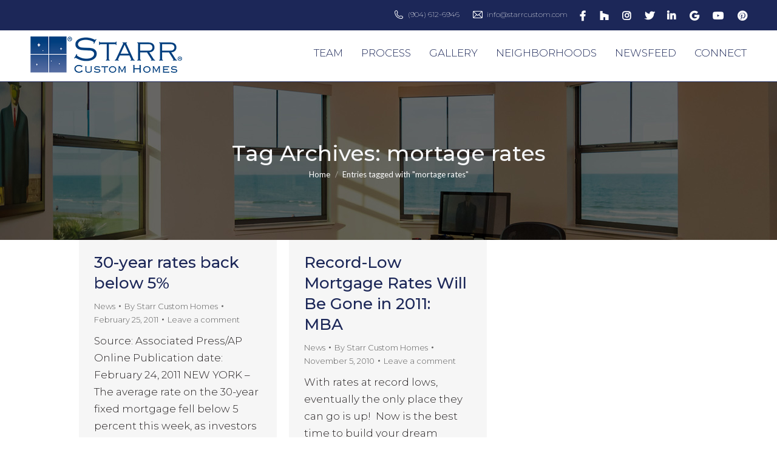

--- FILE ---
content_type: text/html; charset=UTF-8
request_url: https://shawnstarrcustomhomes.com/tag/mortage-rates/
body_size: 21232
content:
<!DOCTYPE html>
<!--[if !(IE 6) | !(IE 7) | !(IE 8)  ]><!-->
<html lang="en-US" prefix="og: http://ogp.me/ns# fb: http://ogp.me/ns/fb#" class="no-js">
<!--<![endif]-->
<head>
	<meta charset="UTF-8" />
		<meta name="viewport" content="width=device-width, initial-scale=1, maximum-scale=1, user-scalable=0">
		<meta name="theme-color" content="#23408f"/>	<link rel="profile" href="https://gmpg.org/xfn/11" />
	<title>mortage rates Archives | Shawn Starr Custom Homes LLC</title><link rel="preload" as="style" href="https://fonts.googleapis.com/css?family=Lato%3A300%2C400%2C600%2C700%7CMontserrat%3A200%2C300%2C400%2C500%2C600%2C700%7CRoboto%3A100%2C400%2C600%2C700%7Chttp%3A%2F%2FBitter%7CLato%7CLibre%20Baskerville%7CMontserrat%7CNeuton%7COpen%20Sans%7CPacifico%7CRaleway%7CRoboto%7CSacramento%7CVarela%20Round%7CLato%7COpen%20Sans%7CLibre%20Baskerville%7CMontserrat%7CNeuton%7CRaleway%7CRoboto%7CSacramento%7CVarela%20Round%7CPacifico%7CBitter&#038;display=swap" /><link rel="stylesheet" href="https://fonts.googleapis.com/css?family=Lato%3A300%2C400%2C600%2C700%7CMontserrat%3A200%2C300%2C400%2C500%2C600%2C700%7CRoboto%3A100%2C400%2C600%2C700%7Chttp%3A%2F%2FBitter%7CLato%7CLibre%20Baskerville%7CMontserrat%7CNeuton%7COpen%20Sans%7CPacifico%7CRaleway%7CRoboto%7CSacramento%7CVarela%20Round%7CLato%7COpen%20Sans%7CLibre%20Baskerville%7CMontserrat%7CNeuton%7CRaleway%7CRoboto%7CSacramento%7CVarela%20Round%7CPacifico%7CBitter&#038;display=swap" media="print" onload="this.media='all'" /><noscript><link rel="stylesheet" href="https://fonts.googleapis.com/css?family=Lato%3A300%2C400%2C600%2C700%7CMontserrat%3A200%2C300%2C400%2C500%2C600%2C700%7CRoboto%3A100%2C400%2C600%2C700%7Chttp%3A%2F%2FBitter%7CLato%7CLibre%20Baskerville%7CMontserrat%7CNeuton%7COpen%20Sans%7CPacifico%7CRaleway%7CRoboto%7CSacramento%7CVarela%20Round%7CLato%7COpen%20Sans%7CLibre%20Baskerville%7CMontserrat%7CNeuton%7CRaleway%7CRoboto%7CSacramento%7CVarela%20Round%7CPacifico%7CBitter&#038;display=swap" /></noscript>
<meta name='robots' content='max-image-preview:large' />

<!-- Social Warfare v4.4.1 https://warfareplugins.com - BEGINNING OF OUTPUT -->
<style>
	@font-face {
		font-family: "sw-icon-font";
		src:url("https://shawnstarrcustomhomes.com/wp-content/plugins/social-warfare/assets/fonts/sw-icon-font.eot?ver=4.4.1");
		src:url("https://shawnstarrcustomhomes.com/wp-content/plugins/social-warfare/assets/fonts/sw-icon-font.eot?ver=4.4.1#iefix") format("embedded-opentype"),
		url("https://shawnstarrcustomhomes.com/wp-content/plugins/social-warfare/assets/fonts/sw-icon-font.woff?ver=4.4.1") format("woff"),
		url("https://shawnstarrcustomhomes.com/wp-content/plugins/social-warfare/assets/fonts/sw-icon-font.ttf?ver=4.4.1") format("truetype"),
		url("https://shawnstarrcustomhomes.com/wp-content/plugins/social-warfare/assets/fonts/sw-icon-font.svg?ver=4.4.1#1445203416") format("svg");
		font-weight: normal;
		font-style: normal;
		font-display:block;
	}
</style>
<!-- Social Warfare v4.4.1 https://warfareplugins.com - END OF OUTPUT -->


<!-- This site is optimized with the Yoast SEO Premium plugin v5.7.1 - https://yoast.com/wordpress/plugins/seo/ -->
<link rel="canonical" href="https://shawnstarrcustomhomes.com/tag/mortage-rates/" />
<meta property="og:locale" content="en_US" />
<meta property="og:type" content="object" />
<meta property="og:title" content="mortage rates Archives | Shawn Starr Custom Homes LLC" />
<meta property="og:url" content="https://shawnstarrcustomhomes.com/tag/mortage-rates/" />
<meta property="og:site_name" content="Shawn Starr Custom Homes LLC" />
<meta name="twitter:card" content="summary" />
<meta name="twitter:title" content="mortage rates Archives | Shawn Starr Custom Homes LLC" />
<meta name="twitter:site" content="@StarrCustom" />
<script type='application/ld+json'>{"@context":"http:\/\/schema.org","@type":"WebSite","@id":"#website","url":"https:\/\/shawnstarrcustomhomes.com\/","name":"Shawn Starr Custom Homes LLC","potentialAction":{"@type":"SearchAction","target":"https:\/\/shawnstarrcustomhomes.com\/?s={search_term_string}","query-input":"required name=search_term_string"}}</script>
<script type='application/ld+json'>{"@context":"http:\/\/schema.org","@type":"Organization","url":"https:\/\/shawnstarrcustomhomes.com\/tag\/mortage-rates\/","sameAs":["https:\/\/www.facebook.com\/starrcustom\/","https:\/\/www.instagram.com\/starrcustom\/","https:\/\/www.linkedin.com\/company\/starr-custom-homes","https:\/\/www.youtube.com\/channel\/UCPf7CYrKz8FoxXHC5A-g2Yg","https:\/\/www.pinterest.com\/starrcustomhomes\/","https:\/\/twitter.com\/StarrCustom"],"@id":"#organization","name":"Starr Custom Homes LLC","logo":"https:\/\/shawnstarrcustomhomes.com\/wp-content\/uploads\/2017\/10\/starr-logo-250px.png"}</script>
<!-- / Yoast SEO Premium plugin. -->

<link rel='dns-prefetch' href='//maps.googleapis.com' />
<link rel='dns-prefetch' href='//fonts.googleapis.com' />
<link href='https://fonts.gstatic.com' crossorigin rel='preconnect' />
<link rel="alternate" type="application/rss+xml" title="Shawn Starr Custom Homes LLC &raquo; Feed" href="https://shawnstarrcustomhomes.com/feed/" />
<link rel="alternate" type="application/rss+xml" title="Shawn Starr Custom Homes LLC &raquo; Comments Feed" href="https://shawnstarrcustomhomes.com/comments/feed/" />
<link rel="alternate" type="application/rss+xml" title="Shawn Starr Custom Homes LLC &raquo; mortage rates Tag Feed" href="https://shawnstarrcustomhomes.com/tag/mortage-rates/feed/" />
<style type="text/css">
img.wp-smiley,
img.emoji {
	display: inline !important;
	border: none !important;
	box-shadow: none !important;
	height: 1em !important;
	width: 1em !important;
	margin: 0 0.07em !important;
	vertical-align: -0.1em !important;
	background: none !important;
	padding: 0 !important;
}
</style>
	<link data-minify="1" rel='stylesheet' id='social-warfare-block-css-css' href='https://shawnstarrcustomhomes.com/wp-content/cache/min/1/wp-content/plugins/social-warfare/assets/js/post-editor/dist/blocks.style.build.css?ver=1695068636' type='text/css' media='all' />
<link rel='stylesheet' id='wp-block-library-css' href='https://shawnstarrcustomhomes.com/wp-includes/css/dist/block-library/style.min.css?ver=d859d25eb48ef283923f8df2d6a91268' type='text/css' media='all' />
<style id='wp-block-library-theme-inline-css' type='text/css'>
.wp-block-audio figcaption{color:#555;font-size:13px;text-align:center}.is-dark-theme .wp-block-audio figcaption{color:hsla(0,0%,100%,.65)}.wp-block-audio{margin:0 0 1em}.wp-block-code{border:1px solid #ccc;border-radius:4px;font-family:Menlo,Consolas,monaco,monospace;padding:.8em 1em}.wp-block-embed figcaption{color:#555;font-size:13px;text-align:center}.is-dark-theme .wp-block-embed figcaption{color:hsla(0,0%,100%,.65)}.wp-block-embed{margin:0 0 1em}.blocks-gallery-caption{color:#555;font-size:13px;text-align:center}.is-dark-theme .blocks-gallery-caption{color:hsla(0,0%,100%,.65)}.wp-block-image figcaption{color:#555;font-size:13px;text-align:center}.is-dark-theme .wp-block-image figcaption{color:hsla(0,0%,100%,.65)}.wp-block-image{margin:0 0 1em}.wp-block-pullquote{border-top:4px solid;border-bottom:4px solid;margin-bottom:1.75em;color:currentColor}.wp-block-pullquote__citation,.wp-block-pullquote cite,.wp-block-pullquote footer{color:currentColor;text-transform:uppercase;font-size:.8125em;font-style:normal}.wp-block-quote{border-left:.25em solid;margin:0 0 1.75em;padding-left:1em}.wp-block-quote cite,.wp-block-quote footer{color:currentColor;font-size:.8125em;position:relative;font-style:normal}.wp-block-quote.has-text-align-right{border-left:none;border-right:.25em solid;padding-left:0;padding-right:1em}.wp-block-quote.has-text-align-center{border:none;padding-left:0}.wp-block-quote.is-large,.wp-block-quote.is-style-large,.wp-block-quote.is-style-plain{border:none}.wp-block-search .wp-block-search__label{font-weight:700}.wp-block-search__button{border:1px solid #ccc;padding:.375em .625em}:where(.wp-block-group.has-background){padding:1.25em 2.375em}.wp-block-separator.has-css-opacity{opacity:.4}.wp-block-separator{border:none;border-bottom:2px solid;margin-left:auto;margin-right:auto}.wp-block-separator.has-alpha-channel-opacity{opacity:1}.wp-block-separator:not(.is-style-wide):not(.is-style-dots){width:100px}.wp-block-separator.has-background:not(.is-style-dots){border-bottom:none;height:1px}.wp-block-separator.has-background:not(.is-style-wide):not(.is-style-dots){height:2px}.wp-block-table{margin:"0 0 1em 0"}.wp-block-table thead{border-bottom:3px solid}.wp-block-table tfoot{border-top:3px solid}.wp-block-table td,.wp-block-table th{word-break:normal}.wp-block-table figcaption{color:#555;font-size:13px;text-align:center}.is-dark-theme .wp-block-table figcaption{color:hsla(0,0%,100%,.65)}.wp-block-video figcaption{color:#555;font-size:13px;text-align:center}.is-dark-theme .wp-block-video figcaption{color:hsla(0,0%,100%,.65)}.wp-block-video{margin:0 0 1em}.wp-block-template-part.has-background{padding:1.25em 2.375em;margin-top:0;margin-bottom:0}
</style>
<link rel='stylesheet' id='classic-theme-styles-css' href='https://shawnstarrcustomhomes.com/wp-includes/css/classic-themes.min.css?ver=1' type='text/css' media='all' />
<style id='global-styles-inline-css' type='text/css'>
body{--wp--preset--color--black: #000000;--wp--preset--color--cyan-bluish-gray: #abb8c3;--wp--preset--color--white: #FFF;--wp--preset--color--pale-pink: #f78da7;--wp--preset--color--vivid-red: #cf2e2e;--wp--preset--color--luminous-vivid-orange: #ff6900;--wp--preset--color--luminous-vivid-amber: #fcb900;--wp--preset--color--light-green-cyan: #7bdcb5;--wp--preset--color--vivid-green-cyan: #00d084;--wp--preset--color--pale-cyan-blue: #8ed1fc;--wp--preset--color--vivid-cyan-blue: #0693e3;--wp--preset--color--vivid-purple: #9b51e0;--wp--preset--color--accent: #23408f;--wp--preset--color--dark-gray: #111;--wp--preset--color--light-gray: #767676;--wp--preset--gradient--vivid-cyan-blue-to-vivid-purple: linear-gradient(135deg,rgba(6,147,227,1) 0%,rgb(155,81,224) 100%);--wp--preset--gradient--light-green-cyan-to-vivid-green-cyan: linear-gradient(135deg,rgb(122,220,180) 0%,rgb(0,208,130) 100%);--wp--preset--gradient--luminous-vivid-amber-to-luminous-vivid-orange: linear-gradient(135deg,rgba(252,185,0,1) 0%,rgba(255,105,0,1) 100%);--wp--preset--gradient--luminous-vivid-orange-to-vivid-red: linear-gradient(135deg,rgba(255,105,0,1) 0%,rgb(207,46,46) 100%);--wp--preset--gradient--very-light-gray-to-cyan-bluish-gray: linear-gradient(135deg,rgb(238,238,238) 0%,rgb(169,184,195) 100%);--wp--preset--gradient--cool-to-warm-spectrum: linear-gradient(135deg,rgb(74,234,220) 0%,rgb(151,120,209) 20%,rgb(207,42,186) 40%,rgb(238,44,130) 60%,rgb(251,105,98) 80%,rgb(254,248,76) 100%);--wp--preset--gradient--blush-light-purple: linear-gradient(135deg,rgb(255,206,236) 0%,rgb(152,150,240) 100%);--wp--preset--gradient--blush-bordeaux: linear-gradient(135deg,rgb(254,205,165) 0%,rgb(254,45,45) 50%,rgb(107,0,62) 100%);--wp--preset--gradient--luminous-dusk: linear-gradient(135deg,rgb(255,203,112) 0%,rgb(199,81,192) 50%,rgb(65,88,208) 100%);--wp--preset--gradient--pale-ocean: linear-gradient(135deg,rgb(255,245,203) 0%,rgb(182,227,212) 50%,rgb(51,167,181) 100%);--wp--preset--gradient--electric-grass: linear-gradient(135deg,rgb(202,248,128) 0%,rgb(113,206,126) 100%);--wp--preset--gradient--midnight: linear-gradient(135deg,rgb(2,3,129) 0%,rgb(40,116,252) 100%);--wp--preset--duotone--dark-grayscale: url('#wp-duotone-dark-grayscale');--wp--preset--duotone--grayscale: url('#wp-duotone-grayscale');--wp--preset--duotone--purple-yellow: url('#wp-duotone-purple-yellow');--wp--preset--duotone--blue-red: url('#wp-duotone-blue-red');--wp--preset--duotone--midnight: url('#wp-duotone-midnight');--wp--preset--duotone--magenta-yellow: url('#wp-duotone-magenta-yellow');--wp--preset--duotone--purple-green: url('#wp-duotone-purple-green');--wp--preset--duotone--blue-orange: url('#wp-duotone-blue-orange');--wp--preset--font-size--small: 13px;--wp--preset--font-size--medium: 20px;--wp--preset--font-size--large: 36px;--wp--preset--font-size--x-large: 42px;--wp--preset--spacing--20: 0.44rem;--wp--preset--spacing--30: 0.67rem;--wp--preset--spacing--40: 1rem;--wp--preset--spacing--50: 1.5rem;--wp--preset--spacing--60: 2.25rem;--wp--preset--spacing--70: 3.38rem;--wp--preset--spacing--80: 5.06rem;}:where(.is-layout-flex){gap: 0.5em;}body .is-layout-flow > .alignleft{float: left;margin-inline-start: 0;margin-inline-end: 2em;}body .is-layout-flow > .alignright{float: right;margin-inline-start: 2em;margin-inline-end: 0;}body .is-layout-flow > .aligncenter{margin-left: auto !important;margin-right: auto !important;}body .is-layout-constrained > .alignleft{float: left;margin-inline-start: 0;margin-inline-end: 2em;}body .is-layout-constrained > .alignright{float: right;margin-inline-start: 2em;margin-inline-end: 0;}body .is-layout-constrained > .aligncenter{margin-left: auto !important;margin-right: auto !important;}body .is-layout-constrained > :where(:not(.alignleft):not(.alignright):not(.alignfull)){max-width: var(--wp--style--global--content-size);margin-left: auto !important;margin-right: auto !important;}body .is-layout-constrained > .alignwide{max-width: var(--wp--style--global--wide-size);}body .is-layout-flex{display: flex;}body .is-layout-flex{flex-wrap: wrap;align-items: center;}body .is-layout-flex > *{margin: 0;}:where(.wp-block-columns.is-layout-flex){gap: 2em;}.has-black-color{color: var(--wp--preset--color--black) !important;}.has-cyan-bluish-gray-color{color: var(--wp--preset--color--cyan-bluish-gray) !important;}.has-white-color{color: var(--wp--preset--color--white) !important;}.has-pale-pink-color{color: var(--wp--preset--color--pale-pink) !important;}.has-vivid-red-color{color: var(--wp--preset--color--vivid-red) !important;}.has-luminous-vivid-orange-color{color: var(--wp--preset--color--luminous-vivid-orange) !important;}.has-luminous-vivid-amber-color{color: var(--wp--preset--color--luminous-vivid-amber) !important;}.has-light-green-cyan-color{color: var(--wp--preset--color--light-green-cyan) !important;}.has-vivid-green-cyan-color{color: var(--wp--preset--color--vivid-green-cyan) !important;}.has-pale-cyan-blue-color{color: var(--wp--preset--color--pale-cyan-blue) !important;}.has-vivid-cyan-blue-color{color: var(--wp--preset--color--vivid-cyan-blue) !important;}.has-vivid-purple-color{color: var(--wp--preset--color--vivid-purple) !important;}.has-black-background-color{background-color: var(--wp--preset--color--black) !important;}.has-cyan-bluish-gray-background-color{background-color: var(--wp--preset--color--cyan-bluish-gray) !important;}.has-white-background-color{background-color: var(--wp--preset--color--white) !important;}.has-pale-pink-background-color{background-color: var(--wp--preset--color--pale-pink) !important;}.has-vivid-red-background-color{background-color: var(--wp--preset--color--vivid-red) !important;}.has-luminous-vivid-orange-background-color{background-color: var(--wp--preset--color--luminous-vivid-orange) !important;}.has-luminous-vivid-amber-background-color{background-color: var(--wp--preset--color--luminous-vivid-amber) !important;}.has-light-green-cyan-background-color{background-color: var(--wp--preset--color--light-green-cyan) !important;}.has-vivid-green-cyan-background-color{background-color: var(--wp--preset--color--vivid-green-cyan) !important;}.has-pale-cyan-blue-background-color{background-color: var(--wp--preset--color--pale-cyan-blue) !important;}.has-vivid-cyan-blue-background-color{background-color: var(--wp--preset--color--vivid-cyan-blue) !important;}.has-vivid-purple-background-color{background-color: var(--wp--preset--color--vivid-purple) !important;}.has-black-border-color{border-color: var(--wp--preset--color--black) !important;}.has-cyan-bluish-gray-border-color{border-color: var(--wp--preset--color--cyan-bluish-gray) !important;}.has-white-border-color{border-color: var(--wp--preset--color--white) !important;}.has-pale-pink-border-color{border-color: var(--wp--preset--color--pale-pink) !important;}.has-vivid-red-border-color{border-color: var(--wp--preset--color--vivid-red) !important;}.has-luminous-vivid-orange-border-color{border-color: var(--wp--preset--color--luminous-vivid-orange) !important;}.has-luminous-vivid-amber-border-color{border-color: var(--wp--preset--color--luminous-vivid-amber) !important;}.has-light-green-cyan-border-color{border-color: var(--wp--preset--color--light-green-cyan) !important;}.has-vivid-green-cyan-border-color{border-color: var(--wp--preset--color--vivid-green-cyan) !important;}.has-pale-cyan-blue-border-color{border-color: var(--wp--preset--color--pale-cyan-blue) !important;}.has-vivid-cyan-blue-border-color{border-color: var(--wp--preset--color--vivid-cyan-blue) !important;}.has-vivid-purple-border-color{border-color: var(--wp--preset--color--vivid-purple) !important;}.has-vivid-cyan-blue-to-vivid-purple-gradient-background{background: var(--wp--preset--gradient--vivid-cyan-blue-to-vivid-purple) !important;}.has-light-green-cyan-to-vivid-green-cyan-gradient-background{background: var(--wp--preset--gradient--light-green-cyan-to-vivid-green-cyan) !important;}.has-luminous-vivid-amber-to-luminous-vivid-orange-gradient-background{background: var(--wp--preset--gradient--luminous-vivid-amber-to-luminous-vivid-orange) !important;}.has-luminous-vivid-orange-to-vivid-red-gradient-background{background: var(--wp--preset--gradient--luminous-vivid-orange-to-vivid-red) !important;}.has-very-light-gray-to-cyan-bluish-gray-gradient-background{background: var(--wp--preset--gradient--very-light-gray-to-cyan-bluish-gray) !important;}.has-cool-to-warm-spectrum-gradient-background{background: var(--wp--preset--gradient--cool-to-warm-spectrum) !important;}.has-blush-light-purple-gradient-background{background: var(--wp--preset--gradient--blush-light-purple) !important;}.has-blush-bordeaux-gradient-background{background: var(--wp--preset--gradient--blush-bordeaux) !important;}.has-luminous-dusk-gradient-background{background: var(--wp--preset--gradient--luminous-dusk) !important;}.has-pale-ocean-gradient-background{background: var(--wp--preset--gradient--pale-ocean) !important;}.has-electric-grass-gradient-background{background: var(--wp--preset--gradient--electric-grass) !important;}.has-midnight-gradient-background{background: var(--wp--preset--gradient--midnight) !important;}.has-small-font-size{font-size: var(--wp--preset--font-size--small) !important;}.has-medium-font-size{font-size: var(--wp--preset--font-size--medium) !important;}.has-large-font-size{font-size: var(--wp--preset--font-size--large) !important;}.has-x-large-font-size{font-size: var(--wp--preset--font-size--x-large) !important;}
.wp-block-navigation a:where(:not(.wp-element-button)){color: inherit;}
:where(.wp-block-columns.is-layout-flex){gap: 2em;}
.wp-block-pullquote{font-size: 1.5em;line-height: 1.6;}
</style>
<link rel='stylesheet' id='social_warfare-css' href='https://shawnstarrcustomhomes.com/wp-content/plugins/social-warfare/assets/css/style.min.css?ver=4.4.1' type='text/css' media='all' />
<link data-minify="1" rel='stylesheet' id='the7-font-css' href='https://shawnstarrcustomhomes.com/wp-content/cache/min/1/wp-content/themes/dt-the7/fonts/icomoon-the7-font/icomoon-the7-font.min.css?ver=1695068636' type='text/css' media='all' />
<link data-minify="1" rel='stylesheet' id='the7-awesome-fonts-css' href='https://shawnstarrcustomhomes.com/wp-content/cache/min/1/wp-content/themes/dt-the7/fonts/FontAwesome/css/all.min.css?ver=1695068636' type='text/css' media='all' />
<link rel='stylesheet' id='the7-awesome-fonts-back-css' href='https://shawnstarrcustomhomes.com/wp-content/themes/dt-the7/fonts/FontAwesome/back-compat.min.css?ver=11.4.1' type='text/css' media='all' />
<link data-minify="1" rel='stylesheet' id='the7-Defaults-css' href='https://shawnstarrcustomhomes.com/wp-content/cache/min/1/wp-content/uploads/smile_fonts/Defaults/Defaults.css?ver=1695068636' type='text/css' media='all' />
<link data-minify="1" rel='stylesheet' id='the7-fontello-css' href='https://shawnstarrcustomhomes.com/wp-content/cache/min/1/wp-content/themes/dt-the7/fonts/fontello/css/fontello.min.css?ver=1695068636' type='text/css' media='all' />

<link rel='stylesheet' id='dt-main-css' href='https://shawnstarrcustomhomes.com/wp-content/themes/dt-the7/css/main.min.css?ver=11.4.1' type='text/css' media='all' />
<style id='dt-main-inline-css' type='text/css'>
body #load {
  display: block;
  height: 100%;
  overflow: hidden;
  position: fixed;
  width: 100%;
  z-index: 9901;
  opacity: 1;
  visibility: visible;
  transition: all .35s ease-out;
}
.load-wrap {
  width: 100%;
  height: 100%;
  background-position: center center;
  background-repeat: no-repeat;
  text-align: center;
  display: -ms-flexbox;
  display: -ms-flex;
  display: flex;
  -ms-align-items: center;
  -ms-flex-align: center;
  align-items: center;
  -ms-flex-flow: column wrap;
  flex-flow: column wrap;
  -ms-flex-pack: center;
  -ms-justify-content: center;
  justify-content: center;
}
.load-wrap > svg {
  position: absolute;
  top: 50%;
  left: 50%;
  transform: translate(-50%,-50%);
}
#load {
  background: var(--the7-elementor-beautiful-loading-bg,#23408f);
  --the7-beautiful-spinner-color2: var(--the7-beautiful-spinner-color,#ffffff);
}

</style>
<link rel='stylesheet' id='the7-custom-scrollbar-css' href='https://shawnstarrcustomhomes.com/wp-content/themes/dt-the7/lib/custom-scrollbar/custom-scrollbar.min.css?ver=11.4.1' type='text/css' media='all' />
<link rel='stylesheet' id='the7-wpbakery-css' href='https://shawnstarrcustomhomes.com/wp-content/themes/dt-the7/css/wpbakery.min.css?ver=11.4.1' type='text/css' media='all' />
<link rel='stylesheet' id='the7-core-css' href='https://shawnstarrcustomhomes.com/wp-content/plugins/dt-the7-core/assets/css/post-type.min.css?ver=2.7.4' type='text/css' media='all' />
<link data-minify="1" rel='stylesheet' id='the7-css-vars-css' href='https://shawnstarrcustomhomes.com/wp-content/cache/min/1/wp-content/uploads/the7-css/css-vars.css?ver=1695068636' type='text/css' media='all' />
<link data-minify="1" rel='stylesheet' id='dt-custom-css' href='https://shawnstarrcustomhomes.com/wp-content/cache/min/1/wp-content/uploads/the7-css/custom.css?ver=1695068636' type='text/css' media='all' />
<link data-minify="1" rel='stylesheet' id='dt-media-css' href='https://shawnstarrcustomhomes.com/wp-content/cache/min/1/wp-content/uploads/the7-css/media.css?ver=1695068636' type='text/css' media='all' />
<link data-minify="1" rel='stylesheet' id='the7-mega-menu-css' href='https://shawnstarrcustomhomes.com/wp-content/cache/min/1/wp-content/uploads/the7-css/mega-menu.css?ver=1695068636' type='text/css' media='all' />
<link data-minify="1" rel='stylesheet' id='the7-elements-albums-portfolio-css' href='https://shawnstarrcustomhomes.com/wp-content/cache/min/1/wp-content/uploads/the7-css/the7-elements-albums-portfolio.css?ver=1695068636' type='text/css' media='all' />
<link data-minify="1" rel='stylesheet' id='the7-elements-css' href='https://shawnstarrcustomhomes.com/wp-content/cache/min/1/wp-content/uploads/the7-css/post-type-dynamic.css?ver=1695068636' type='text/css' media='all' />
<link rel='stylesheet' id='style-css' href='https://shawnstarrcustomhomes.com/wp-content/themes/dt-the7/style.css?ver=11.4.1' type='text/css' media='all' />
<link data-minify="1" rel='stylesheet' id='ultimate-vc-addons-style-min-css' href='https://shawnstarrcustomhomes.com/wp-content/cache/min/1/wp-content/plugins/Ultimate_VC_Addons/assets/min-css/ultimate.min.css?ver=1695068809' type='text/css' media='all' />
<link data-minify="1" rel='stylesheet' id='ultimate-vc-addons-icons-css' href='https://shawnstarrcustomhomes.com/wp-content/cache/min/1/wp-content/plugins/Ultimate_VC_Addons/assets/css/icons.css?ver=1695068636' type='text/css' media='all' />
<link data-minify="1" rel='stylesheet' id='ultimate-vc-addons-vidcons-css' href='https://shawnstarrcustomhomes.com/wp-content/cache/min/1/wp-content/plugins/Ultimate_VC_Addons/assets/fonts/vidcons.css?ver=1695068809' type='text/css' media='all' />
<link rel='stylesheet' id='cp-animate-fade-css' href='https://shawnstarrcustomhomes.com/wp-content/plugins/convertplug/modules/assets/css/minified-animation/fade.min.css?ver=3.5.24' type='text/css' media='all' />
<link data-minify="1" rel='stylesheet' id='convert-plus-module-main-style-css' href='https://shawnstarrcustomhomes.com/wp-content/cache/min/1/wp-content/plugins/convertplug/modules/assets/css/cp-module-main.css?ver=1695068636' type='text/css' media='all' />
<link rel='stylesheet' id='convert-plus-modal-style-css' href='https://shawnstarrcustomhomes.com/wp-content/plugins/convertplug/modules/modal/assets/css/modal.min.css?ver=3.5.24' type='text/css' media='all' />
<script type='text/javascript' src='https://shawnstarrcustomhomes.com/wp-includes/js/jquery/jquery.min.js?ver=3.6.1' id='jquery-core-js'></script>
<script type='text/javascript' src='https://shawnstarrcustomhomes.com/wp-includes/js/jquery/jquery-migrate.min.js?ver=3.3.2' id='jquery-migrate-js'></script>
<script type='text/javascript' src='https://shawnstarrcustomhomes.com/wp-content/plugins/revslider/public/assets/js/rbtools.min.js?ver=6.6.10' async id='tp-tools-js'></script>
<script type='text/javascript' src='https://shawnstarrcustomhomes.com/wp-content/plugins/revslider/public/assets/js/rs6.min.js?ver=6.6.10' async id='revmin-js'></script>
<script type='text/javascript' id='dt-above-fold-js-extra'>
/* <![CDATA[ */
var dtLocal = {"themeUrl":"https:\/\/shawnstarrcustomhomes.com\/wp-content\/themes\/dt-the7","passText":"To view this protected post, enter the password below:","moreButtonText":{"loading":"Loading...","loadMore":"Load more"},"postID":"863","ajaxurl":"https:\/\/shawnstarrcustomhomes.com\/wp-admin\/admin-ajax.php","REST":{"baseUrl":"https:\/\/shawnstarrcustomhomes.com\/wp-json\/the7\/v1","endpoints":{"sendMail":"\/send-mail"}},"contactMessages":{"required":"One or more fields have an error. Please check and try again.","terms":"Please accept the privacy policy.","fillTheCaptchaError":"Please, fill the captcha."},"captchaSiteKey":"","ajaxNonce":"afd8b5fcf3","pageData":{"type":"archive","template":"archive","layout":"masonry"},"themeSettings":{"smoothScroll":"off","lazyLoading":false,"desktopHeader":{"height":84},"ToggleCaptionEnabled":"disabled","ToggleCaption":"Navigation","floatingHeader":{"showAfter":200,"showMenu":true,"height":60,"logo":{"showLogo":true,"html":"<img class=\" preload-me\" src=\"https:\/\/shawnstarrcustomhomes.com\/wp-content\/uploads\/2018\/01\/starr-logo-250px2.png\" srcset=\"https:\/\/shawnstarrcustomhomes.com\/wp-content\/uploads\/2018\/01\/starr-logo-250px2.png 250w, https:\/\/shawnstarrcustomhomes.com\/wp-content\/uploads\/2018\/01\/starr-logo-500px2.png 500w\" width=\"250\" height=\"63\"   sizes=\"250px\" alt=\"Shawn Starr Custom Homes LLC\" \/>","url":"https:\/\/shawnstarrcustomhomes.com\/"}},"topLine":{"floatingTopLine":{"logo":{"showLogo":false,"html":""}}},"mobileHeader":{"firstSwitchPoint":1100,"secondSwitchPoint":400,"firstSwitchPointHeight":60,"secondSwitchPointHeight":60,"mobileToggleCaptionEnabled":"disabled","mobileToggleCaption":"Menu"},"stickyMobileHeaderFirstSwitch":{"logo":{"html":"<img class=\" preload-me\" src=\"https:\/\/shawnstarrcustomhomes.com\/wp-content\/uploads\/2018\/01\/starr-logo-250px2.png\" srcset=\"https:\/\/shawnstarrcustomhomes.com\/wp-content\/uploads\/2018\/01\/starr-logo-250px2.png 250w, https:\/\/shawnstarrcustomhomes.com\/wp-content\/uploads\/2018\/01\/starr-logo-500px2.png 500w\" width=\"250\" height=\"63\"   sizes=\"250px\" alt=\"Shawn Starr Custom Homes LLC\" \/>"}},"stickyMobileHeaderSecondSwitch":{"logo":{"html":"<img class=\" preload-me\" src=\"https:\/\/shawnstarrcustomhomes.com\/wp-content\/uploads\/2018\/01\/starr-logo-250px2.png\" srcset=\"https:\/\/shawnstarrcustomhomes.com\/wp-content\/uploads\/2018\/01\/starr-logo-250px2.png 250w, https:\/\/shawnstarrcustomhomes.com\/wp-content\/uploads\/2018\/01\/starr-logo-500px2.png 500w\" width=\"250\" height=\"63\"   sizes=\"250px\" alt=\"Shawn Starr Custom Homes LLC\" \/>"}},"sidebar":{"switchPoint":900},"boxedWidth":"1280px"},"VCMobileScreenWidth":"768"};
var dtShare = {"shareButtonText":{"facebook":"Share on Facebook","twitter":"Tweet","pinterest":"Pin it","linkedin":"Share on Linkedin","whatsapp":"Share on Whatsapp"},"overlayOpacity":"85"};
/* ]]> */
</script>
<script type='text/javascript' src='https://shawnstarrcustomhomes.com/wp-content/themes/dt-the7/js/above-the-fold.min.js?ver=11.4.1' id='dt-above-fold-js'></script>
<script type='text/javascript' src='https://shawnstarrcustomhomes.com/wp-content/plugins/Ultimate_VC_Addons/assets/min-js/modernizr-custom.min.js?ver=3.19.13' id='ultimate-vc-addons-modernizr-js'></script>
<script type='text/javascript' src='https://shawnstarrcustomhomes.com/wp-content/plugins/Ultimate_VC_Addons/assets/min-js/jquery-ui.min.js?ver=3.19.13' id='jquery_ui-js'></script>
<script type='text/javascript' src='https://maps.googleapis.com/maps/api/js' id='ultimate-vc-addons-googleapis-js'></script>
<script type='text/javascript' src='https://shawnstarrcustomhomes.com/wp-includes/js/jquery/ui/core.min.js?ver=1.13.2' id='jquery-ui-core-js'></script>
<script type='text/javascript' src='https://shawnstarrcustomhomes.com/wp-includes/js/jquery/ui/mouse.min.js?ver=1.13.2' id='jquery-ui-mouse-js'></script>
<script type='text/javascript' src='https://shawnstarrcustomhomes.com/wp-includes/js/jquery/ui/slider.min.js?ver=1.13.2' id='jquery-ui-slider-js'></script>
<script type='text/javascript' src='https://shawnstarrcustomhomes.com/wp-content/plugins/Ultimate_VC_Addons/assets/min-js/jquery-ui-labeledslider.min.js?ver=3.19.13' id='ultimate-vc-addons_range_tick-js'></script>
<script type='text/javascript' src='https://shawnstarrcustomhomes.com/wp-content/plugins/Ultimate_VC_Addons/assets/min-js/ultimate.min.js?ver=3.19.13' id='ultimate-vc-addons-script-js'></script>
<script type='text/javascript' src='https://shawnstarrcustomhomes.com/wp-content/plugins/Ultimate_VC_Addons/assets/min-js/modal-all.min.js?ver=3.19.13' id='ultimate-vc-addons-modal-all-js'></script>
<script type='text/javascript' src='https://shawnstarrcustomhomes.com/wp-content/plugins/Ultimate_VC_Addons/assets/min-js/jparallax.min.js?ver=3.19.13' id='ultimate-vc-addons-jquery.shake-js'></script>
<script type='text/javascript' src='https://shawnstarrcustomhomes.com/wp-content/plugins/Ultimate_VC_Addons/assets/min-js/vhparallax.min.js?ver=3.19.13' id='ultimate-vc-addons-jquery.vhparallax-js'></script>
<script type='text/javascript' src='https://shawnstarrcustomhomes.com/wp-content/plugins/Ultimate_VC_Addons/assets/min-js/ultimate_bg.min.js?ver=3.19.13' id='ultimate-vc-addons-row-bg-js'></script>
<script type='text/javascript' src='https://shawnstarrcustomhomes.com/wp-content/plugins/Ultimate_VC_Addons/assets/min-js/mb-YTPlayer.min.js?ver=3.19.13' id='ultimate-vc-addons-jquery.ytplayer-js'></script>
<link rel="https://api.w.org/" href="https://shawnstarrcustomhomes.com/wp-json/" /><link rel="alternate" type="application/json" href="https://shawnstarrcustomhomes.com/wp-json/wp/v2/tags/625" /><link rel="EditURI" type="application/rsd+xml" title="RSD" href="https://shawnstarrcustomhomes.com/xmlrpc.php?rsd" />
<script type="text/javascript">
(function(url){
	if(/(?:Chrome\/26\.0\.1410\.63 Safari\/537\.31|WordfenceTestMonBot)/.test(navigator.userAgent)){ return; }
	var addEvent = function(evt, handler) {
		if (window.addEventListener) {
			document.addEventListener(evt, handler, false);
		} else if (window.attachEvent) {
			document.attachEvent('on' + evt, handler);
		}
	};
	var removeEvent = function(evt, handler) {
		if (window.removeEventListener) {
			document.removeEventListener(evt, handler, false);
		} else if (window.detachEvent) {
			document.detachEvent('on' + evt, handler);
		}
	};
	var evts = 'contextmenu dblclick drag dragend dragenter dragleave dragover dragstart drop keydown keypress keyup mousedown mousemove mouseout mouseover mouseup mousewheel scroll'.split(' ');
	var logHuman = function() {
		if (window.wfLogHumanRan) { return; }
		window.wfLogHumanRan = true;
		var wfscr = document.createElement('script');
		wfscr.type = 'text/javascript';
		wfscr.async = true;
		wfscr.src = url + '&r=' + Math.random();
		(document.getElementsByTagName('head')[0]||document.getElementsByTagName('body')[0]).appendChild(wfscr);
		for (var i = 0; i < evts.length; i++) {
			removeEvent(evts[i], logHuman);
		}
	};
	for (var i = 0; i < evts.length; i++) {
		addEvent(evts[i], logHuman);
	}
})('//shawnstarrcustomhomes.com/?wordfence_lh=1&hid=60CD1E773F1BA4B859D2CCC9B4DDBCB2');
</script><meta name="generator" content="Powered by WPBakery Page Builder - drag and drop page builder for WordPress."/>
<meta name="generator" content="Powered by Slider Revolution 6.6.10 - responsive, Mobile-Friendly Slider Plugin for WordPress with comfortable drag and drop interface." />
<script type="text/javascript" id="the7-loader-script">
document.addEventListener("DOMContentLoaded", function(event) {
	var load = document.getElementById("load");
	if(!load.classList.contains('loader-removed')){
		var removeLoading = setTimeout(function() {
			load.className += " loader-removed";
		}, 300);
	}
});
</script>
		<link rel="icon" href="https://shawnstarrcustomhomes.com/wp-content/uploads/2018/01/favicon16-2.png" type="image/png" sizes="16x16"/><link rel="icon" href="https://shawnstarrcustomhomes.com/wp-content/uploads/2018/01/favicon32-2.png" type="image/png" sizes="32x32"/><script>function setREVStartSize(e){
			//window.requestAnimationFrame(function() {
				window.RSIW = window.RSIW===undefined ? window.innerWidth : window.RSIW;
				window.RSIH = window.RSIH===undefined ? window.innerHeight : window.RSIH;
				try {
					var pw = document.getElementById(e.c).parentNode.offsetWidth,
						newh;
					pw = pw===0 || isNaN(pw) || (e.l=="fullwidth" || e.layout=="fullwidth") ? window.RSIW : pw;
					e.tabw = e.tabw===undefined ? 0 : parseInt(e.tabw);
					e.thumbw = e.thumbw===undefined ? 0 : parseInt(e.thumbw);
					e.tabh = e.tabh===undefined ? 0 : parseInt(e.tabh);
					e.thumbh = e.thumbh===undefined ? 0 : parseInt(e.thumbh);
					e.tabhide = e.tabhide===undefined ? 0 : parseInt(e.tabhide);
					e.thumbhide = e.thumbhide===undefined ? 0 : parseInt(e.thumbhide);
					e.mh = e.mh===undefined || e.mh=="" || e.mh==="auto" ? 0 : parseInt(e.mh,0);
					if(e.layout==="fullscreen" || e.l==="fullscreen")
						newh = Math.max(e.mh,window.RSIH);
					else{
						e.gw = Array.isArray(e.gw) ? e.gw : [e.gw];
						for (var i in e.rl) if (e.gw[i]===undefined || e.gw[i]===0) e.gw[i] = e.gw[i-1];
						e.gh = e.el===undefined || e.el==="" || (Array.isArray(e.el) && e.el.length==0)? e.gh : e.el;
						e.gh = Array.isArray(e.gh) ? e.gh : [e.gh];
						for (var i in e.rl) if (e.gh[i]===undefined || e.gh[i]===0) e.gh[i] = e.gh[i-1];
											
						var nl = new Array(e.rl.length),
							ix = 0,
							sl;
						e.tabw = e.tabhide>=pw ? 0 : e.tabw;
						e.thumbw = e.thumbhide>=pw ? 0 : e.thumbw;
						e.tabh = e.tabhide>=pw ? 0 : e.tabh;
						e.thumbh = e.thumbhide>=pw ? 0 : e.thumbh;
						for (var i in e.rl) nl[i] = e.rl[i]<window.RSIW ? 0 : e.rl[i];
						sl = nl[0];
						for (var i in nl) if (sl>nl[i] && nl[i]>0) { sl = nl[i]; ix=i;}
						var m = pw>(e.gw[ix]+e.tabw+e.thumbw) ? 1 : (pw-(e.tabw+e.thumbw)) / (e.gw[ix]);
						newh =  (e.gh[ix] * m) + (e.tabh + e.thumbh);
					}
					var el = document.getElementById(e.c);
					if (el!==null && el) el.style.height = newh+"px";
					el = document.getElementById(e.c+"_wrapper");
					if (el!==null && el) {
						el.style.height = newh+"px";
						el.style.display = "block";
					}
				} catch(e){
					console.log("Failure at Presize of Slider:" + e)
				}
			//});
		  };</script>
<noscript><style> .wpb_animate_when_almost_visible { opacity: 1; }</style></noscript><!-- Google Tag Manager -->
<script>(function(w,d,s,l,i){w[l]=w[l]||[];w[l].push({'gtm.start':
new Date().getTime(),event:'gtm.js'});var f=d.getElementsByTagName(s)[0],
j=d.createElement(s),dl=l!='dataLayer'?'&l='+l:'';j.async=true;j.src=
'https://www.googletagmanager.com/gtm.js?id='+i+dl;f.parentNode.insertBefore(j,f);
})(window,document,'script','dataLayer','GTM-K5SK4P2');</script>
<!-- End Google Tag Manager -->
<style id='the7-custom-inline-css' type='text/css'>
#main {
padding: 0;
}
.scroll-downs {
  margin: auto;
  padding: 0;
  width :34px;
  height: 55px;
}
.mousey {
  width: 3px;
  padding: 7px 11px;
  height: 25px;
  border: 2px solid #898989;
  border-radius: 25px;
  opacity: 0.75;
}
.scroller {
  width: 3px;
  height: 9px;
  border-radius: 25%;
  background-color: #898989;
  animation-name: scroll;
  animation-duration: 2.2s;
  animation-timing-function: cubic-bezier(.15,.41,.69,.94);
  animation-iteration-count: infinite;
}
@keyframes scroll {
  0% { opacity: 0; }
  10% { transform: translateY(0); opacity: 1; }
  100% { transform: translateY(11px); opacity: 0;}
}
.page-id-4 div.vc_column-inner.vc_custom_1499306209365 div.wpb_wrapper div.wpb_layerslider_element.wpb_content_element.ls-direction-fix {
margin-bottom: 10px;
}
.page-id-4 div.vc_column-inner.vc_custom_1499306179874 div.wpb_wrapper div.wpb_raw_code.wpb_content_element.wpb_raw_html {
margin-bottom: 0;
}
#mc_embed_signup { 
clear:left; 
font:14px Lato, Helvetica, Arial, sans-serif; 
}
#mc_embed_signup .vc_btn3.vc_btn3-color-orange.vc_btn3-style-flat:hover, .vc_btn3.vc_btn3-color-orange:focus, .vc_btn3.vc_btn3-color-orange:hover {
font-weight: bold;
background-color: #ea954f;
color: #fff;
}
#mc_embed_signup .vc_btn3.vc_btn3-color-orange, .vc_btn3.vc_btn3-color-orange.vc_btn3-style-flat {
font-weight: bold;
background-color: #f6be68;
color: #fff;
}
.page1stsentence {
font-size: 190%;
margin-top: 2px;
line-height: 1.25em;
}
.projectpage1sentence {
font-size: 140%;
margin-top: 2px;
line-height: 1.25em;
}
.nc_socialPanelSide {
padding-top: 112px;
}
.imgboxborder {
border: 1px solid #999999;
}
#sidebar.sidebar {
margin-top: 25px;
}
.fbmessagebutton {
width:60%;
margin: auto;
}
.page-id-4205 .category-link a {
font-size: 16px;
}
.archive-margin {
margin-top: 17px;
}
.pswp {
background-color: rgba(0, 0, 0, 0.7)
}
.video-container {
	position:relative;
	padding-bottom:56.25%;
	padding-top:30px;
	height:0;
	overflow:hidden;
}
.video-container iframe, .video-container object, .video-container embed {
	position:absolute;
	top:0;
	left:0;
	width:100%;
max-width: 1024px;
	height:100%;
}
</style>
<noscript><style id="rocket-lazyload-nojs-css">.rll-youtube-player, [data-lazy-src]{display:none !important;}</style></noscript></head>
<body data-rsssl=1 id="the7-body" class="archive tag tag-mortage-rates tag-625 wp-embed-responsive the7-core-ver-2.7.4 layout-masonry description-under-image dt-responsive-on right-mobile-menu-close-icon ouside-menu-close-icon mobile-hamburger-close-bg-enable mobile-hamburger-close-bg-hover-enable  fade-medium-mobile-menu-close-icon fade-small-menu-close-icon srcset-enabled btn-flat custom-btn-color custom-btn-hover-color phantom-fade phantom-line-decoration phantom-main-logo-on top-header first-switch-logo-left first-switch-menu-right second-switch-logo-left second-switch-menu-right layzr-loading-on popup-message-style the7-ver-11.4.1 dt-fa-compatibility wpb-js-composer js-comp-ver-6.10.0 vc_responsive">
<svg xmlns="http://www.w3.org/2000/svg" viewBox="0 0 0 0" width="0" height="0" focusable="false" role="none" style="visibility: hidden; position: absolute; left: -9999px; overflow: hidden;" ><defs><filter id="wp-duotone-dark-grayscale"><feColorMatrix color-interpolation-filters="sRGB" type="matrix" values=" .299 .587 .114 0 0 .299 .587 .114 0 0 .299 .587 .114 0 0 .299 .587 .114 0 0 " /><feComponentTransfer color-interpolation-filters="sRGB" ><feFuncR type="table" tableValues="0 0.49803921568627" /><feFuncG type="table" tableValues="0 0.49803921568627" /><feFuncB type="table" tableValues="0 0.49803921568627" /><feFuncA type="table" tableValues="1 1" /></feComponentTransfer><feComposite in2="SourceGraphic" operator="in" /></filter></defs></svg><svg xmlns="http://www.w3.org/2000/svg" viewBox="0 0 0 0" width="0" height="0" focusable="false" role="none" style="visibility: hidden; position: absolute; left: -9999px; overflow: hidden;" ><defs><filter id="wp-duotone-grayscale"><feColorMatrix color-interpolation-filters="sRGB" type="matrix" values=" .299 .587 .114 0 0 .299 .587 .114 0 0 .299 .587 .114 0 0 .299 .587 .114 0 0 " /><feComponentTransfer color-interpolation-filters="sRGB" ><feFuncR type="table" tableValues="0 1" /><feFuncG type="table" tableValues="0 1" /><feFuncB type="table" tableValues="0 1" /><feFuncA type="table" tableValues="1 1" /></feComponentTransfer><feComposite in2="SourceGraphic" operator="in" /></filter></defs></svg><svg xmlns="http://www.w3.org/2000/svg" viewBox="0 0 0 0" width="0" height="0" focusable="false" role="none" style="visibility: hidden; position: absolute; left: -9999px; overflow: hidden;" ><defs><filter id="wp-duotone-purple-yellow"><feColorMatrix color-interpolation-filters="sRGB" type="matrix" values=" .299 .587 .114 0 0 .299 .587 .114 0 0 .299 .587 .114 0 0 .299 .587 .114 0 0 " /><feComponentTransfer color-interpolation-filters="sRGB" ><feFuncR type="table" tableValues="0.54901960784314 0.98823529411765" /><feFuncG type="table" tableValues="0 1" /><feFuncB type="table" tableValues="0.71764705882353 0.25490196078431" /><feFuncA type="table" tableValues="1 1" /></feComponentTransfer><feComposite in2="SourceGraphic" operator="in" /></filter></defs></svg><svg xmlns="http://www.w3.org/2000/svg" viewBox="0 0 0 0" width="0" height="0" focusable="false" role="none" style="visibility: hidden; position: absolute; left: -9999px; overflow: hidden;" ><defs><filter id="wp-duotone-blue-red"><feColorMatrix color-interpolation-filters="sRGB" type="matrix" values=" .299 .587 .114 0 0 .299 .587 .114 0 0 .299 .587 .114 0 0 .299 .587 .114 0 0 " /><feComponentTransfer color-interpolation-filters="sRGB" ><feFuncR type="table" tableValues="0 1" /><feFuncG type="table" tableValues="0 0.27843137254902" /><feFuncB type="table" tableValues="0.5921568627451 0.27843137254902" /><feFuncA type="table" tableValues="1 1" /></feComponentTransfer><feComposite in2="SourceGraphic" operator="in" /></filter></defs></svg><svg xmlns="http://www.w3.org/2000/svg" viewBox="0 0 0 0" width="0" height="0" focusable="false" role="none" style="visibility: hidden; position: absolute; left: -9999px; overflow: hidden;" ><defs><filter id="wp-duotone-midnight"><feColorMatrix color-interpolation-filters="sRGB" type="matrix" values=" .299 .587 .114 0 0 .299 .587 .114 0 0 .299 .587 .114 0 0 .299 .587 .114 0 0 " /><feComponentTransfer color-interpolation-filters="sRGB" ><feFuncR type="table" tableValues="0 0" /><feFuncG type="table" tableValues="0 0.64705882352941" /><feFuncB type="table" tableValues="0 1" /><feFuncA type="table" tableValues="1 1" /></feComponentTransfer><feComposite in2="SourceGraphic" operator="in" /></filter></defs></svg><svg xmlns="http://www.w3.org/2000/svg" viewBox="0 0 0 0" width="0" height="0" focusable="false" role="none" style="visibility: hidden; position: absolute; left: -9999px; overflow: hidden;" ><defs><filter id="wp-duotone-magenta-yellow"><feColorMatrix color-interpolation-filters="sRGB" type="matrix" values=" .299 .587 .114 0 0 .299 .587 .114 0 0 .299 .587 .114 0 0 .299 .587 .114 0 0 " /><feComponentTransfer color-interpolation-filters="sRGB" ><feFuncR type="table" tableValues="0.78039215686275 1" /><feFuncG type="table" tableValues="0 0.94901960784314" /><feFuncB type="table" tableValues="0.35294117647059 0.47058823529412" /><feFuncA type="table" tableValues="1 1" /></feComponentTransfer><feComposite in2="SourceGraphic" operator="in" /></filter></defs></svg><svg xmlns="http://www.w3.org/2000/svg" viewBox="0 0 0 0" width="0" height="0" focusable="false" role="none" style="visibility: hidden; position: absolute; left: -9999px; overflow: hidden;" ><defs><filter id="wp-duotone-purple-green"><feColorMatrix color-interpolation-filters="sRGB" type="matrix" values=" .299 .587 .114 0 0 .299 .587 .114 0 0 .299 .587 .114 0 0 .299 .587 .114 0 0 " /><feComponentTransfer color-interpolation-filters="sRGB" ><feFuncR type="table" tableValues="0.65098039215686 0.40392156862745" /><feFuncG type="table" tableValues="0 1" /><feFuncB type="table" tableValues="0.44705882352941 0.4" /><feFuncA type="table" tableValues="1 1" /></feComponentTransfer><feComposite in2="SourceGraphic" operator="in" /></filter></defs></svg><svg xmlns="http://www.w3.org/2000/svg" viewBox="0 0 0 0" width="0" height="0" focusable="false" role="none" style="visibility: hidden; position: absolute; left: -9999px; overflow: hidden;" ><defs><filter id="wp-duotone-blue-orange"><feColorMatrix color-interpolation-filters="sRGB" type="matrix" values=" .299 .587 .114 0 0 .299 .587 .114 0 0 .299 .587 .114 0 0 .299 .587 .114 0 0 " /><feComponentTransfer color-interpolation-filters="sRGB" ><feFuncR type="table" tableValues="0.098039215686275 1" /><feFuncG type="table" tableValues="0 0.66274509803922" /><feFuncB type="table" tableValues="0.84705882352941 0.41960784313725" /><feFuncA type="table" tableValues="1 1" /></feComponentTransfer><feComposite in2="SourceGraphic" operator="in" /></filter></defs></svg><!-- The7 11.4.1 -->
<div id="load" class="ring-loader">
	<div class="load-wrap">
<style type="text/css">
    .the7-spinner {
        width: 72px;
        height: 72px;
        position: relative;
    }
    .the7-spinner > div {
        border-radius: 50%;
        width: 9px;
        left: 0;
        box-sizing: border-box;
        display: block;
        position: absolute;
        border: 9px solid #fff;
        width: 72px;
        height: 72px;
    }
    .the7-spinner-ring-bg{
        opacity: 0.25;
    }
    div.the7-spinner-ring {
        animation: spinner-animation 0.8s cubic-bezier(1, 1, 1, 1) infinite;
        border-color:var(--the7-beautiful-spinner-color2) transparent transparent transparent;
    }

    @keyframes spinner-animation{
        from{
            transform: rotate(0deg);
        }
        to {
            transform: rotate(360deg);
        }
    }
</style>

<div class="the7-spinner">
    <div class="the7-spinner-ring-bg"></div>
    <div class="the7-spinner-ring"></div>
</div></div>
</div>
<div id="page" >
	<a class="skip-link screen-reader-text" href="#content">Skip to content</a>

<div class="masthead inline-header right widgets full-width surround line-decoration shadow-mobile-header-decoration small-mobile-menu-icon mobile-menu-icon-bg-on mobile-menu-icon-hover-bg-on dt-parent-menu-clickable show-sub-menu-on-hover"  role="banner">

	<div class="top-bar top-bar-line-hide">
	<div class="top-bar-bg" ></div>
	<div class="mini-widgets left-widgets"></div><div class="right-widgets mini-widgets"><span class="mini-contacts phone show-on-desktop in-menu-first-switch in-menu-second-switch"><i class="fa-fw the7-mw-icon-phone"></i><a href="tel:9046126946">(904) 612-6946</a></span><span class="mini-contacts email show-on-desktop in-menu-first-switch in-menu-second-switch"><i class="fa-fw the7-mw-icon-mail"></i><a href="mailto:info@starrcustom.com">info@starrcustom.com</a></span><div class="text-area show-on-desktop in-menu-first-switch in-menu-second-switch"><div style="margin-top: 4px;"><a href="https://www.facebook.com/starrcustom/" style="margin-right:23px;"><i style="font-size:135%;margin-top:7px;margin-bottom:7px;" class="fa fa-facebook"></i></a><a href="http://www.houzz.com/pro/starrcustomhomes/starr-custom-homes" style="margin-right:23px;"><i style="font-size:135%;" class="fa fa-houzz"></i></a><a href="https://www.instagram.com/starrcustom/" style="margin-right:23px;""><i style="font-size:135%;" class="fa fa-instagram"></i></a><a href="https://twitter.com/StarrCustom" style="margin-right: 21px;"><i style="font-size:135%;" class="fa fa-twitter"></i></a><a href="https://www.linkedin.com/company/starr-custom-homes" style="margin-right:23px;""><i style="font-size:135%;" class="fa fa-linkedin"></i></a><a href="https://goo.gl/maps/iJ6a62ptLD92" style="margin-right:23px;""><i style="font-size:135%;" class="fa fa-google"></i></a><a href="https://www.youtube.com/channel/UCPf7CYrKz8FoxXHC5A-g2Yg" style="margin-right:23px;""><i style="font-size:135%;" class="fa fa-youtube"></i></a><a href="https://www.pinterest.com/starrcustomhomes/" style="padding-right:4px;"><i style="font-size:135%;" class="fa fa-pinterest"></i></a></div>
</div></div></div>

	<header class="header-bar">

		<div class="branding">
	<div id="site-title" class="assistive-text">Shawn Starr Custom Homes LLC</div>
	<div id="site-description" class="assistive-text"></div>
	<a class="same-logo" href="https://shawnstarrcustomhomes.com/"><img class=" preload-me" src="data:image/svg+xml,%3Csvg%20xmlns='http://www.w3.org/2000/svg'%20viewBox='0%200%20250%2063'%3E%3C/svg%3E" data-lazy-srcset="https://shawnstarrcustomhomes.com/wp-content/uploads/2018/01/starr-logo-250px2.png 250w, https://shawnstarrcustomhomes.com/wp-content/uploads/2018/01/starr-logo-500px2.png 500w" width="250" height="63"   data-lazy-sizes="250px" alt="Shawn Starr Custom Homes LLC" data-lazy-src="https://shawnstarrcustomhomes.com/wp-content/uploads/2018/01/starr-logo-250px2.png" /><noscript><img class=" preload-me" src="https://shawnstarrcustomhomes.com/wp-content/uploads/2018/01/starr-logo-250px2.png" srcset="https://shawnstarrcustomhomes.com/wp-content/uploads/2018/01/starr-logo-250px2.png 250w, https://shawnstarrcustomhomes.com/wp-content/uploads/2018/01/starr-logo-500px2.png 500w" width="250" height="63"   sizes="250px" alt="Shawn Starr Custom Homes LLC" /></noscript></a></div>

		<ul id="primary-menu" class="main-nav outside-item-custom-margin"><li class="menu-item menu-item-type-custom menu-item-object-custom menu-item-has-children menu-item-4026 first has-children depth-0"><a href='/team/' data-level='1'><span class="menu-item-text"><span class="menu-text">Team</span></span></a><ul class="sub-nav level-arrows-on"><li class="menu-item menu-item-type-custom menu-item-object-custom menu-item-4083 first depth-1"><a href='/team/press/' data-level='2'><span class="menu-item-text"><span class="menu-text">Press</span></span></a></li> <li class="menu-item menu-item-type-custom menu-item-object-custom menu-item-4084 depth-1"><a href='/team/awards/' data-level='2'><span class="menu-item-text"><span class="menu-text">Awards</span></span></a></li> <li class="menu-item menu-item-type-custom menu-item-object-custom menu-item-4085 depth-1"><a href='/team/testimonials/' data-level='2'><span class="menu-item-text"><span class="menu-text">Testimonials</span></span></a></li> <li class="menu-item menu-item-type-custom menu-item-object-custom menu-item-4086 depth-1"><a href='/team/giving/' data-level='2'><span class="menu-item-text"><span class="menu-text">Giving</span></span></a></li> </ul></li> <li class="menu-item menu-item-type-custom menu-item-object-custom menu-item-has-children menu-item-4027 has-children depth-0"><a href='/your-dream/' data-level='1'><span class="menu-item-text"><span class="menu-text">Process</span></span></a><ul class="sub-nav level-arrows-on"><li class="menu-item menu-item-type-custom menu-item-object-custom menu-item-4095 first depth-1"><a href='/your-dream/features/' data-level='2'><span class="menu-item-text"><span class="menu-text">Features</span></span></a></li> <li class="menu-item menu-item-type-custom menu-item-object-custom menu-item-4096 depth-1"><a href='/your-dream/products/' data-level='2'><span class="menu-item-text"><span class="menu-text">Products</span></span></a></li> <li class="menu-item menu-item-type-custom menu-item-object-custom menu-item-4097 depth-1"><a href='/your-dream/financing/' data-level='2'><span class="menu-item-text"><span class="menu-text">Financing</span></span></a></li> </ul></li> <li class="menu-item menu-item-type-custom menu-item-object-custom menu-item-has-children menu-item-4028 has-children depth-0"><a href='/gallery/' data-level='1'><span class="menu-item-text"><span class="menu-text">Gallery</span></span></a><ul class="sub-nav level-arrows-on"><li class="menu-item menu-item-type-post_type menu-item-object-page menu-item-4918 first depth-1"><a href='https://shawnstarrcustomhomes.com/gallery/' data-level='2'><span class="menu-item-text"><span class="menu-text">Dream Homes</span></span></a></li> <li class="menu-item menu-item-type-post_type menu-item-object-page menu-item-4917 depth-1"><a href='https://shawnstarrcustomhomes.com/remodeling/' data-level='2'><span class="menu-item-text"><span class="menu-text">Remodeling</span></span></a></li> </ul></li> <li class="menu-item menu-item-type-custom menu-item-object-custom menu-item-has-children menu-item-4029 has-children depth-0"><a href='/neighborhoods/' data-level='1'><span class="menu-item-text"><span class="menu-text">Neighborhoods</span></span></a><ul class="sub-nav level-arrows-on"><li class="menu-item menu-item-type-custom menu-item-object-custom menu-item-4122 first depth-1"><a href='/neighborhoods/on-your-lot/' data-level='2'><span class="menu-item-text"><span class="menu-text">On your lot</span></span></a></li> <li class="menu-item menu-item-type-custom menu-item-object-custom menu-item-4123 depth-1"><a href='/neighborhoods/oceanfront/' data-level='2'><span class="menu-item-text"><span class="menu-text">Oceanfront</span></span></a></li> <li class="menu-item menu-item-type-custom menu-item-object-custom menu-item-4124 depth-1"><a href='/neighborhoods/pablo-creek-reserve/' data-level='2'><span class="menu-item-text"><span class="menu-text">Pablo Creek Reserve</span></span></a></li> <li class="menu-item menu-item-type-post_type menu-item-object-page menu-item-5950 depth-1"><a href='https://shawnstarrcustomhomes.com/neighborhoods/stjohnscounty/' data-level='2'><span class="menu-item-text"><span class="menu-text">St. Johns County</span></span></a></li> <li class="menu-item menu-item-type-post_type menu-item-object-page menu-item-5949 depth-1"><a href='https://shawnstarrcustomhomes.com/neighborhoods/queens-harbour/' data-level='2'><span class="menu-item-text"><span class="menu-text">Queens Harbour</span></span></a></li> <li class="menu-item menu-item-type-post_type menu-item-object-page menu-item-5948 depth-1"><a href='https://shawnstarrcustomhomes.com/neighborhoods/ortega/' data-level='2'><span class="menu-item-text"><span class="menu-text">Ortega</span></span></a></li> <li class="menu-item menu-item-type-custom menu-item-object-custom menu-item-4125 depth-1"><a href='/neighborhoods/hidden-hills/' data-level='2'><span class="menu-item-text"><span class="menu-text">Hidden Hills</span></span></a></li> <li class="menu-item menu-item-type-custom menu-item-object-custom menu-item-4126 depth-1"><a href='/neighborhoods/avalon/' data-level='2'><span class="menu-item-text"><span class="menu-text">Avalon</span></span></a></li> <li class="menu-item menu-item-type-custom menu-item-object-custom menu-item-4127 depth-1"><a href='/neighborhoods/the-sanctuary/' data-level='2'><span class="menu-item-text"><span class="menu-text">The Sanctuary</span></span></a></li> </ul></li> <li class="menu-item menu-item-type-custom menu-item-object-custom menu-item-4030 depth-0"><a href='/newsfeed/' data-level='1'><span class="menu-item-text"><span class="menu-text">Newsfeed</span></span></a></li> <li class="menu-item menu-item-type-custom menu-item-object-custom menu-item-4031 last depth-0"><a href='/connect/' data-level='1'><span class="menu-item-text"><span class="menu-text">Connect</span></span></a></li> </ul>
		
	</header>

</div>
<div role="navigation" class="dt-mobile-header mobile-menu-show-divider">
	<div class="dt-close-mobile-menu-icon"><div class="close-line-wrap"><span class="close-line"></span><span class="close-line"></span><span class="close-line"></span></div></div>	<ul id="mobile-menu" class="mobile-main-nav">
		<li class="menu-item menu-item-type-custom menu-item-object-custom menu-item-has-children menu-item-4026 first has-children depth-0"><a href='/team/' data-level='1'><span class="menu-item-text"><span class="menu-text">Team</span></span></a><ul class="sub-nav level-arrows-on"><li class="menu-item menu-item-type-custom menu-item-object-custom menu-item-4083 first depth-1"><a href='/team/press/' data-level='2'><span class="menu-item-text"><span class="menu-text">Press</span></span></a></li> <li class="menu-item menu-item-type-custom menu-item-object-custom menu-item-4084 depth-1"><a href='/team/awards/' data-level='2'><span class="menu-item-text"><span class="menu-text">Awards</span></span></a></li> <li class="menu-item menu-item-type-custom menu-item-object-custom menu-item-4085 depth-1"><a href='/team/testimonials/' data-level='2'><span class="menu-item-text"><span class="menu-text">Testimonials</span></span></a></li> <li class="menu-item menu-item-type-custom menu-item-object-custom menu-item-4086 depth-1"><a href='/team/giving/' data-level='2'><span class="menu-item-text"><span class="menu-text">Giving</span></span></a></li> </ul></li> <li class="menu-item menu-item-type-custom menu-item-object-custom menu-item-has-children menu-item-4027 has-children depth-0"><a href='/your-dream/' data-level='1'><span class="menu-item-text"><span class="menu-text">Process</span></span></a><ul class="sub-nav level-arrows-on"><li class="menu-item menu-item-type-custom menu-item-object-custom menu-item-4095 first depth-1"><a href='/your-dream/features/' data-level='2'><span class="menu-item-text"><span class="menu-text">Features</span></span></a></li> <li class="menu-item menu-item-type-custom menu-item-object-custom menu-item-4096 depth-1"><a href='/your-dream/products/' data-level='2'><span class="menu-item-text"><span class="menu-text">Products</span></span></a></li> <li class="menu-item menu-item-type-custom menu-item-object-custom menu-item-4097 depth-1"><a href='/your-dream/financing/' data-level='2'><span class="menu-item-text"><span class="menu-text">Financing</span></span></a></li> </ul></li> <li class="menu-item menu-item-type-custom menu-item-object-custom menu-item-has-children menu-item-4028 has-children depth-0"><a href='/gallery/' data-level='1'><span class="menu-item-text"><span class="menu-text">Gallery</span></span></a><ul class="sub-nav level-arrows-on"><li class="menu-item menu-item-type-post_type menu-item-object-page menu-item-4918 first depth-1"><a href='https://shawnstarrcustomhomes.com/gallery/' data-level='2'><span class="menu-item-text"><span class="menu-text">Dream Homes</span></span></a></li> <li class="menu-item menu-item-type-post_type menu-item-object-page menu-item-4917 depth-1"><a href='https://shawnstarrcustomhomes.com/remodeling/' data-level='2'><span class="menu-item-text"><span class="menu-text">Remodeling</span></span></a></li> </ul></li> <li class="menu-item menu-item-type-custom menu-item-object-custom menu-item-has-children menu-item-4029 has-children depth-0"><a href='/neighborhoods/' data-level='1'><span class="menu-item-text"><span class="menu-text">Neighborhoods</span></span></a><ul class="sub-nav level-arrows-on"><li class="menu-item menu-item-type-custom menu-item-object-custom menu-item-4122 first depth-1"><a href='/neighborhoods/on-your-lot/' data-level='2'><span class="menu-item-text"><span class="menu-text">On your lot</span></span></a></li> <li class="menu-item menu-item-type-custom menu-item-object-custom menu-item-4123 depth-1"><a href='/neighborhoods/oceanfront/' data-level='2'><span class="menu-item-text"><span class="menu-text">Oceanfront</span></span></a></li> <li class="menu-item menu-item-type-custom menu-item-object-custom menu-item-4124 depth-1"><a href='/neighborhoods/pablo-creek-reserve/' data-level='2'><span class="menu-item-text"><span class="menu-text">Pablo Creek Reserve</span></span></a></li> <li class="menu-item menu-item-type-post_type menu-item-object-page menu-item-5950 depth-1"><a href='https://shawnstarrcustomhomes.com/neighborhoods/stjohnscounty/' data-level='2'><span class="menu-item-text"><span class="menu-text">St. Johns County</span></span></a></li> <li class="menu-item menu-item-type-post_type menu-item-object-page menu-item-5949 depth-1"><a href='https://shawnstarrcustomhomes.com/neighborhoods/queens-harbour/' data-level='2'><span class="menu-item-text"><span class="menu-text">Queens Harbour</span></span></a></li> <li class="menu-item menu-item-type-post_type menu-item-object-page menu-item-5948 depth-1"><a href='https://shawnstarrcustomhomes.com/neighborhoods/ortega/' data-level='2'><span class="menu-item-text"><span class="menu-text">Ortega</span></span></a></li> <li class="menu-item menu-item-type-custom menu-item-object-custom menu-item-4125 depth-1"><a href='/neighborhoods/hidden-hills/' data-level='2'><span class="menu-item-text"><span class="menu-text">Hidden Hills</span></span></a></li> <li class="menu-item menu-item-type-custom menu-item-object-custom menu-item-4126 depth-1"><a href='/neighborhoods/avalon/' data-level='2'><span class="menu-item-text"><span class="menu-text">Avalon</span></span></a></li> <li class="menu-item menu-item-type-custom menu-item-object-custom menu-item-4127 depth-1"><a href='/neighborhoods/the-sanctuary/' data-level='2'><span class="menu-item-text"><span class="menu-text">The Sanctuary</span></span></a></li> </ul></li> <li class="menu-item menu-item-type-custom menu-item-object-custom menu-item-4030 depth-0"><a href='/newsfeed/' data-level='1'><span class="menu-item-text"><span class="menu-text">Newsfeed</span></span></a></li> <li class="menu-item menu-item-type-custom menu-item-object-custom menu-item-4031 last depth-0"><a href='/connect/' data-level='1'><span class="menu-item-text"><span class="menu-text">Connect</span></span></a></li> 	</ul>
	<div class='mobile-mini-widgets-in-menu'></div>
</div>

		<div class="page-title title-center solid-bg page-title-responsive-enabled bg-img-enabled">
			<div class="wf-wrap">

				<div class="page-title-head hgroup"><h1 >Tag Archives: <span>mortage rates</span></h1></div><div class="page-title-breadcrumbs"><div class="assistive-text">You are here:</div><ol class="breadcrumbs text-small" itemscope itemtype="https://schema.org/BreadcrumbList"><li itemprop="itemListElement" itemscope itemtype="https://schema.org/ListItem"><a itemprop="item" href="https://shawnstarrcustomhomes.com/" title="Home"><span itemprop="name">Home</span></a><meta itemprop="position" content="1" /></li><li class="current" itemprop="itemListElement" itemscope itemtype="https://schema.org/ListItem"><span itemprop="name">Entries tagged with "mortage rates"</span><meta itemprop="position" content="2" /></li></ol></div>			</div>
		</div>

		

<div id="main" class="sidebar-none sidebar-divider-vertical">

	
	<div class="main-gradient"></div>
	<div class="wf-wrap">
	<div class="wf-container-main">

	

	<!-- Content -->
	<div id="content" class="content" role="main">

		<div class="wf-container loading-effect-fade-in iso-container bg-under-post description-under-image content-align-left" data-padding="10px" data-cur-page="1" data-width="320px" data-columns="3">
<div class="wf-cell iso-item" data-post-id="863" data-date="2011-02-25T15:48:22-05:00" data-name="30-year rates back below 5%">
	<article class="post no-img post-863 type-post status-publish format-standard hentry category-news tag-custom-home-builder tag-custom-home-builder-in-jacksonville-fl tag-custom-home-builder-jacksonville-fl tag-custom-home-builders tag-custom-home-builders-in-jacksonville-fl tag-custom-home-builders-jacksonville tag-custom-home-builders-jacksonville-fl tag-interest-rates tag-mortage-rates category-7 bg-on fullwidth-img description-off">

		
		<div class="blog-content wf-td">
			<h3 class="entry-title"><a href="https://shawnstarrcustomhomes.com/2011/02/30-year-rates-back-below-5/" title="30-year rates back below 5%" rel="bookmark">30-year rates back below 5%</a></h3>

			<div class="entry-meta"><span class="category-link"><a href="https://shawnstarrcustomhomes.com/category/news/" >News</a></span><a class="author vcard" href="https://shawnstarrcustomhomes.com/author/authr/" title="View all posts by Starr Custom Homes" rel="author">By <span class="fn">Starr Custom Homes</span></a><a href="https://shawnstarrcustomhomes.com/2011/02/25/" title="3:48 pm" class="data-link" rel="bookmark"><time class="entry-date updated" datetime="2011-02-25T15:48:22-05:00">February 25, 2011</time></a><a href="https://shawnstarrcustomhomes.com/2011/02/30-year-rates-back-below-5/#respond" class="comment-link" >Leave a comment</a></div><p>Source: Associated Press/AP Online Publication date: February 24, 2011 NEW YORK &#8211; The average rate on the 30-year fixed mortgage fell below 5 percent this week, as investors sought more Treasury notes amid growing tension in the Middle East.Freddie Mac says the average rate on the 30-year loan slipped to 4.95 percent from 5 percent.&hellip;</p>
<div class="swp_social_panel swp_horizontal_panel swp_flat_fresh  swp_default_full_color swp_individual_full_color swp_other_full_color scale-100  scale-" data-min-width="1100" data-float-color="#ffffff" data-float="none" data-float-mobile="none" data-transition="slide" data-post-id="863" ><div class="nc_tweetContainer swp_share_button swp_facebook" data-network="facebook"><a class="nc_tweet swp_share_link" rel="nofollow noreferrer noopener" target="_blank" href="https://www.facebook.com/share.php?u=https%3A%2F%2Fshawnstarrcustomhomes.com%2F2011%2F02%2F30-year-rates-back-below-5%2F" data-link="https://www.facebook.com/share.php?u=https%3A%2F%2Fshawnstarrcustomhomes.com%2F2011%2F02%2F30-year-rates-back-below-5%2F"><span class="swp_count swp_hide"><span class="iconFiller"><span class="spaceManWilly"><i class="sw swp_facebook_icon"></i><span class="swp_share">Share</span></span></span></span></a></div><div class="nc_tweetContainer swp_share_button swp_twitter" data-network="twitter"><a class="nc_tweet swp_share_link" rel="nofollow noreferrer noopener" target="_blank" href="https://twitter.com/intent/tweet?text=30-year+rates+back+below+5%25&url=https%3A%2F%2Fshawnstarrcustomhomes.com%2F2011%2F02%2F30-year-rates-back-below-5%2F" data-link="https://twitter.com/intent/tweet?text=30-year+rates+back+below+5%25&url=https%3A%2F%2Fshawnstarrcustomhomes.com%2F2011%2F02%2F30-year-rates-back-below-5%2F"><span class="swp_count swp_hide"><span class="iconFiller"><span class="spaceManWilly"><i class="sw swp_twitter_icon"></i><span class="swp_share">Tweet</span></span></span></span></a></div><div class="nc_tweetContainer swp_share_button swp_pinterest" data-network="pinterest"><a rel="nofollow noreferrer noopener" class="nc_tweet swp_share_link noPop" onClick="var e=document.createElement('script');
							e.setAttribute('type','text/javascript');
							e.setAttribute('charset','UTF-8');
							e.setAttribute('src','//assets.pinterest.com/js/pinmarklet.js?r='+Math.random()*99999999);
							document.body.appendChild(e);
						" ><span class="swp_count swp_hide"><span class="iconFiller"><span class="spaceManWilly"><i class="sw swp_pinterest_icon"></i><span class="swp_share">Pin</span></span></span></span></a></div><div class="nc_tweetContainer swp_share_button swp_linkedin" data-network="linkedin"><a class="nc_tweet swp_share_link" rel="nofollow noreferrer noopener" target="_blank" href="https://www.linkedin.com/cws/share?url=https%3A%2F%2Fshawnstarrcustomhomes.com%2F2011%2F02%2F30-year-rates-back-below-5%2F" data-link="https://www.linkedin.com/cws/share?url=https%3A%2F%2Fshawnstarrcustomhomes.com%2F2011%2F02%2F30-year-rates-back-below-5%2F"><span class="swp_count swp_hide"><span class="iconFiller"><span class="spaceManWilly"><i class="sw swp_linkedin_icon"></i><span class="swp_share">Share</span></span></span></span></a></div></div>
		</div>

	</article>

</div>
<div class="wf-cell iso-item" data-post-id="605" data-date="2010-11-05T11:22:53-04:00" data-name="Record-Low Mortgage Rates Will Be Gone in 2011: MBA">
	<article class="post no-img post-605 type-post status-publish format-standard hentry category-news tag-best-custom-home-builder tag-custom-builders tag-custom-builders-in-jacksonville tag-custom-builders-in-jacksonville-fl tag-custom-builders-jacksonville tag-custom-builders-jacksonville-fl tag-interest-rates tag-mortage-rates category-7 bg-on fullwidth-img description-off">

		
		<div class="blog-content wf-td">
			<h3 class="entry-title"><a href="https://shawnstarrcustomhomes.com/2010/11/record-low-mortgage-rates-will-be-gone-in-2011-mba/" title="Record-Low Mortgage Rates Will Be Gone in 2011: MBA" rel="bookmark">Record-Low Mortgage Rates Will Be Gone in 2011: MBA</a></h3>

			<div class="entry-meta"><span class="category-link"><a href="https://shawnstarrcustomhomes.com/category/news/" >News</a></span><a class="author vcard" href="https://shawnstarrcustomhomes.com/author/authr/" title="View all posts by Starr Custom Homes" rel="author">By <span class="fn">Starr Custom Homes</span></a><a href="https://shawnstarrcustomhomes.com/2010/11/05/" title="11:22 am" class="data-link" rel="bookmark"><time class="entry-date updated" datetime="2010-11-05T11:22:53-04:00">November 5, 2010</time></a><a href="https://shawnstarrcustomhomes.com/2010/11/record-low-mortgage-rates-will-be-gone-in-2011-mba/#respond" class="comment-link" >Leave a comment</a></div><p>With rates at record lows, eventually the only place they can go is up!  Now is the best time to build your dream home with Dreambuilder Custom Homes.  Your purchasing power is at an all-time high, meaning you can invest in the special amenties and extra space that will make your home complete.  We have&hellip;</p>
<div class="swp_social_panel swp_horizontal_panel swp_flat_fresh  swp_default_full_color swp_individual_full_color swp_other_full_color scale-100  scale-" data-min-width="1100" data-float-color="#ffffff" data-float="none" data-float-mobile="none" data-transition="slide" data-post-id="605" ><div class="nc_tweetContainer swp_share_button swp_facebook" data-network="facebook"><a class="nc_tweet swp_share_link" rel="nofollow noreferrer noopener" target="_blank" href="https://www.facebook.com/share.php?u=https%3A%2F%2Fshawnstarrcustomhomes.com%2F2010%2F11%2Frecord-low-mortgage-rates-will-be-gone-in-2011-mba%2F" data-link="https://www.facebook.com/share.php?u=https%3A%2F%2Fshawnstarrcustomhomes.com%2F2010%2F11%2Frecord-low-mortgage-rates-will-be-gone-in-2011-mba%2F"><span class="swp_count swp_hide"><span class="iconFiller"><span class="spaceManWilly"><i class="sw swp_facebook_icon"></i><span class="swp_share">Share</span></span></span></span></a></div><div class="nc_tweetContainer swp_share_button swp_twitter" data-network="twitter"><a class="nc_tweet swp_share_link" rel="nofollow noreferrer noopener" target="_blank" href="https://twitter.com/intent/tweet?text=Record-Low+Mortgage+Rates+Will+Be+Gone+in+2011%3A+MBA&url=https%3A%2F%2Fshawnstarrcustomhomes.com%2F2010%2F11%2Frecord-low-mortgage-rates-will-be-gone-in-2011-mba%2F" data-link="https://twitter.com/intent/tweet?text=Record-Low+Mortgage+Rates+Will+Be+Gone+in+2011%3A+MBA&url=https%3A%2F%2Fshawnstarrcustomhomes.com%2F2010%2F11%2Frecord-low-mortgage-rates-will-be-gone-in-2011-mba%2F"><span class="swp_count swp_hide"><span class="iconFiller"><span class="spaceManWilly"><i class="sw swp_twitter_icon"></i><span class="swp_share">Tweet</span></span></span></span></a></div><div class="nc_tweetContainer swp_share_button swp_pinterest" data-network="pinterest"><a rel="nofollow noreferrer noopener" class="nc_tweet swp_share_link noPop" onClick="var e=document.createElement('script');
							e.setAttribute('type','text/javascript');
							e.setAttribute('charset','UTF-8');
							e.setAttribute('src','//assets.pinterest.com/js/pinmarklet.js?r='+Math.random()*99999999);
							document.body.appendChild(e);
						" ><span class="swp_count swp_hide"><span class="iconFiller"><span class="spaceManWilly"><i class="sw swp_pinterest_icon"></i><span class="swp_share">Pin</span></span></span></span></a></div><div class="nc_tweetContainer swp_share_button swp_linkedin" data-network="linkedin"><a class="nc_tweet swp_share_link" rel="nofollow noreferrer noopener" target="_blank" href="https://www.linkedin.com/cws/share?url=https%3A%2F%2Fshawnstarrcustomhomes.com%2F2010%2F11%2Frecord-low-mortgage-rates-will-be-gone-in-2011-mba%2F" data-link="https://www.linkedin.com/cws/share?url=https%3A%2F%2Fshawnstarrcustomhomes.com%2F2010%2F11%2Frecord-low-mortgage-rates-will-be-gone-in-2011-mba%2F"><span class="swp_count swp_hide"><span class="iconFiller"><span class="spaceManWilly"><i class="sw swp_linkedin_icon"></i><span class="swp_share">Share</span></span></span></span></a></div></div>
		</div>

	</article>

</div></div>
	</div><!-- #content -->

	

			</div><!-- .wf-container -->
		</div><!-- .wf-wrap -->

	
	</div><!-- #main -->

	


	<!-- !Footer -->
	<footer id="footer" class="footer solid-bg">

		
			<div class="wf-wrap">
				<div class="wf-container-footer">
					<div class="wf-container">
						<section id="text-9" class="widget widget_text wf-cell wf-1-3">			<div class="textwidget"><p class="widget-title">CONTACT US</p>
<p><strong>Starr® Custom Homes, LLC</strong><br />
4330 Springmoor Dr E<br />
Jacksonville, FL 32225<br />
<i class="fa fa-phone"></i> <a href="tel:9046126946">(904) 612-6946</a><br />
<i class="fa fa-envelope-o"></i>  <a href="mailto:info@starrcustom.com">info@starrcustom.com</a></p>
</div>
		</section><section id="text-10" class="widget widget_text wf-cell wf-1-3">			<div class="textwidget"><p class="widget-title">JACKSONVILLE HOME BUILDERS</p>
<p>Starr&reg; Custom Homes is one of the premier <a style="text-decoration: underline;" title="Starr&reg; Custom Homes is among the top custom home builders in Jacksonville FL." href="/team/">custom home builders in Jacksonville FL</a>. We build luxury homes on your property, in your neighborhood. <a style="text-decoration: underline;" href="/neighborhoods/">Discover our communities.</a></p>
</div>
		</section><section id="text-11" class="widget widget_text wf-cell wf-1-3">			<div class="textwidget"><p class="widget-title">AWARD WINNING DESIGN &amp; SERVICE</p>
<div style="float: left; margin: 7px 10px 7px 0;"><i class="fab fa-houzz" style="color:#000"></i></div>
<p>The <a style="text-decoration: underline;" href="http://www.houzz.com/pro/starrcustomhomes/starr-custom-homes">Houzz community</a> and <a style="text-decoration: underline;" href="/team/testimonials/">our clients</a> consistently praise <a href="/team/">Jacksonville custom home builders Starr® Custom Homes</a> for design and service. <a style="text-decoration: underline;" href="/team/awards/">View our awards.</a></p>
</div>
		</section>					</div><!-- .wf-container -->
				</div><!-- .wf-container-footer -->
			</div><!-- .wf-wrap -->

			
<!-- !Bottom-bar -->
<div id="bottom-bar" class="solid-bg logo-left" role="contentinfo">
    <div class="wf-wrap">
        <div class="wf-container-bottom">

			
                <div class="wf-float-left">

					Copyright Starr&reg; Custom Homes | License <a href="http://www.myfloridalicense.com/dbpr/index.html">CBC1255550</a><br />Starr&reg; Custom Homes supports the <a href="https://www.cff.org/">Cystic Fibrosis Foundation</a>
                </div>

			
            <div class="wf-float-right">

				<div class="bottom-text-block"><p>Concept/Art Direction by Jefferson Rall<br />Website Development by <a href="https://theredbuildinggroup.com" title="Jacksonville website design, Jacksonville app development">The Red Building Group</a></p>
</div>
            </div>

        </div><!-- .wf-container-bottom -->
    </div><!-- .wf-wrap -->
</div><!-- #bottom-bar -->
	</footer><!-- #footer -->

<a href="#" class="scroll-top"><svg version="1.1" id="Layer_1" xmlns="http://www.w3.org/2000/svg" xmlns:xlink="http://www.w3.org/1999/xlink" x="0px" y="0px"
	 viewBox="0 0 16 16" style="enable-background:new 0 0 16 16;" xml:space="preserve">
<path d="M11.7,6.3l-3-3C8.5,3.1,8.3,3,8,3c0,0,0,0,0,0C7.7,3,7.5,3.1,7.3,3.3l-3,3c-0.4,0.4-0.4,1,0,1.4c0.4,0.4,1,0.4,1.4,0L7,6.4
	V12c0,0.6,0.4,1,1,1s1-0.4,1-1V6.4l1.3,1.3c0.4,0.4,1,0.4,1.4,0C11.9,7.5,12,7.3,12,7S11.9,6.5,11.7,6.3z"/>
</svg><span class="screen-reader-text">Go to Top</span></a>

</div><!-- #page -->


		<script>
			window.RS_MODULES = window.RS_MODULES || {};
			window.RS_MODULES.modules = window.RS_MODULES.modules || {};
			window.RS_MODULES.waiting = window.RS_MODULES.waiting || [];
			window.RS_MODULES.defered = false;
			window.RS_MODULES.moduleWaiting = window.RS_MODULES.moduleWaiting || {};
			window.RS_MODULES.type = 'compiled';
		</script>
		<style type="text/css"></style>				<div data-class-id="content-696b5dea180ab" data-referrer-domain="" data-referrer-check="hide" data-after-content-value="50" data-overlay-class = "overlay-zoomin" data-onload-delay = "6"data-onscroll-value = ""data-exit-intent = "disabled"data-add-to-cart = "0" data-closed-cookie-time="20" data-conversion-cookie-time="180"  data-modal-id="cp_id_f5a6b"  data-modal-style="cp_id_f5a6b"  data-option="smile_modal_styles"    data-custom-class = "cp-cp_id_f5a6b cp-modal-global"data-load-on-refresh = "enabled"data-dev-mode = "disabled"data-custom-selector = "" class="overlay-show cp-onload cp-global-load  cp-cp_id_f5a6b cp-modal-global" data-module-type="modal" ></div>
		
		<div data-form-layout="cp-form-layout-1" class="cp-module cp-modal-popup-container cp_id_f5a6b cp-modal-every-design-container " data-style-id ="cp_id_f5a6b"  data-module-name ="modal" data-close-gravity = "1" >
			<div class="content-696b5dea180ab cp-overlay   smile-fadeInUp  global_modal_container   emailpopup"  data-scheduled=false  data-closed-cookie-time="20" data-conversion-cookie-time="180"  data-modal-id="cp_id_f5a6b"  data-modal-style="cp_id_f5a6b"  data-option="smile_modal_styles" data-placeholder-font="inherit"data-custom-class = "cp-cp_id_f5a6b cp-modal-global"data-class = "content-696b5dea180ab"data-load-on-refresh = "enabled"data-load-on-count = "" data-affiliate_setting ="0"  data-overlay-animation = "smile-fadeInUp"  data-disable-animationwidth = "768"       data-tz-offset = "-5"data-image-position = ""data-placeholder-color = ""data-timezonename = "wordpress"data-timezone = "America/New_York"  style=" " >
				<div class="cp-overlay-background" style=" background-color:rgba(0,0,0,0.71);"></div>	<div class="cp-modal cp-modal-custom-size" style="width:100%;height:auto;max-width:400px;">
					<div class="cp-animate-container"  data-overlay-animation = "smile-fadeInUp"  data-disable-animationwidth = "768"  data-exit-animation="smile-fadeOutDown">
						<div class="cp-modal-content "   style = "border-radius: 0px;-moz-border-radius: 0px;-webkit-border-radius: 0px;border-style: none;border-color: #ffffff;border-width:  px;border-width:3px;" >	
								
							<div data-bg="https://shawnstarrcustomhomes.com/wp-content/uploads/2017/11/email-modal-popup2.jpg" class="cp-modal-body cp-modal-every-design rocket-lazyload" style = "background-repeat: no-repeat;background-position: center;background-size: cover;;" >
																<div class="cp-modal-body-overlay cp_cs_overlay" style="background-color:;;;"></div>
																		<!-- BEFORE CONTENTS -->
		<div class="cp-row">
			<div class="col-lg-12 col-md-12 col-sm-12 col-xs-12 cp-text-container" >
				<div class="cp-short-desc-container 
									">
					<div class="cp-short-description cp-desc cp_responsive " ><span style="font-family:montserrat;"><span style="color: rgb(28, 39, 88);"><span class="cp_responsive cp_font" data-font-size="18px" style="font-size: 18px;"><span data-font-size="26px">Join our</span></span></span></span></div>
				</div>
				<div class="cp-title-container 
									">
					<div class="cp-title cp_responsive" ><span style="font-family:montserrat;"><span style="color: rgb(28, 39, 88);"><span class="cp_responsive cp_font" data-font-size="43px" style="font-size: 43px;"><span data-font-size="35px"><span data-font-size="40px"><span data-font-size="44px"><span data-font-size="48px"><span class="cp_responsive cp_line_height" data-line-height="46px" style="line-height: 46px; font-size: 43px;"><span data-font-size="46px"><span data-font-size="45px"><span data-font-size="41px">VIP LIST</span></span></span></span></span></span></span></span></span></span></span></div>
				</div>
				<div class="cp-desc-container 
									">
					<div class="cp-description cp_responsive" ><span style="font-family:montserrat;"><span style="color: rgb(28, 39, 88);"><span class="cp_responsive cp_font" data-font-size="18px" style="font-size: 18px;"><span data-font-size="22px"><span data-font-size="21px"><span data-font-size="22px"><span data-font-size="18px"><span data-font-size="19px">and receive news and tips about home design.</span></span></span></span></span></span></span></span></div>
				</div>
				<div class="cp-form-container">
					
		<style type="text/css" class="cp-form-css">.content-696b5dea180ab .cp-form-container label:not(.cp-label) {    display:none;}.content-696b5dea180ab .cp-form-container label {    color: rgb(153, 153, 153);   font-size: 15px;	font-family:; 	text-align: center;} .content-696b5dea180ab .cp-form-container .cp-form-field select {    text-align-last: center;   direction: ;}.content-696b5dea180ab .cp-form-container input:focus:not([type='radio']):not([type='checkbox']):not([type='range']), .content-696b5dea180ab .cp-form-container textarea:focus, .content-696b5dea180ab .cp-form-container .cp-form-field button, .content-696b5dea180ab .cp-form-container .cp-form-field input, .content-696b5dea180ab .cp-form-container .cp-form-field select, .content-696b5dea180ab .cp-form-container .cp-form-field textarea { 	text-align: center; 	font-size: 15px; 	font-family: Montserrat; 	color: #757575; 	background-color: ; 	border-color: ; 	padding-top: 10px; 	padding-bottom: 10px; 	padding-left: 15px; 	padding-right: 15px; 	border-radius: 3px;}.content-696b5dea180ab .cp-form-container .cp-form-field  .cp-label {  	text-align: center; 	font-size: 15px; 	font-family: Montserrat; 	color: #757575; 	padding-top: 10px; 	padding-bottom: 10px; 	border-radius: 3px;}.content-696b5dea180ab .cp-form-container .cp-submit {  	padding-top: 10px; 	padding-bottom: 10px; 	padding-left: 15px; 	padding-right: 15px;}.content-696b5dea180ab .cp-form-container .cp-submit.cp-btn-flat {  	background: #23408f!important;border-radius:4px;}.content-696b5dea180ab .cp-form-container .cp-submit.cp-btn-flat:hover {  	background: #163382!important;}.content-696b5dea180ab .cp-form-field.cp-enable-box-shadow > div { border-radius: 3px;}</style>
			<div class="form-main cp-form-layout-1">

				<form class="cp-form smile-optin-form  enable_input_shadow">

							<input type="hidden" id="1421625558_wpnonce" name="_wpnonce" value="98867bb64b">
		<input type="hidden" name="cp-page-url" value="https://shawnstarrcustomhomes.com/tag/mortage-rates" />
		<input type="hidden" name="param[user_id]" value="cp-uid-8b34b5f9c10d52ba3621b5a350e8fb56" />
		<input type="hidden" name="param[date]" value="17-1-2026" />
		<input type="hidden" name="list_parent_index" value="1" />
		<input type="hidden" name="action" value="mailchimp_add_subscriber" />
		<input type="hidden" name="list_id" value="17b3756489" />
		<input type="hidden" name="style_id" value="cp_id_f5a6b" />
		<input type="hidden" name="msg_wrong_email" value='Please enter the correct email address.' />
		<input type="hidden" name="message" value="Thanks for subscribing! Please check your email and confirm the subscription." />
		<input type="hidden" name="cp_module_name" value="Email Template1" />
		<input type="hidden" name="cp_module_type" value="" />
				<input type="text" name="cp_set_hp" value="" style="display: none;"/>
			
						<div class="cp-all-inputs-wrap col-xs-12  ">

							

											<div class="cp-form-field  col-md-12 col-lg-12 col-sm-12 col-xs-12 ">
																								<label>Name</label>
												 
												<div>
													<input class="cp-input cp-textfield" type="textfield" name="param[name]" placeholder="Your Name"  />									</div></div><!-- .cp-form-field -->

											

											<div class="cp-form-field  col-md-12 col-lg-12 col-sm-12 col-xs-12 ">
																								<label>Email</label>
												 
												<div>
													<input class="cp-input cp-email" type="email" name="param[email]" placeholder="Your Email"  required  />									</div></div><!-- .cp-form-field -->

																</div>
						
					<div class="cp-submit-wrap  cp-submit-wrap-full col-md-12 col-lg-12 col-sm-12 col-xs-12 ">
													<div class="cp-submit btn-subscribe cp_responsive cp-btn-flat  "    rel="noopener">
								<span class="cp_responsive cp_font" data-font-size="19px" style="font-size: 19px;"><span data-font-size="20px"><span data-font-size="18px"><span data-font-size="12px"><span style="font-family: montserrat;">SUBSCRIBE TODAY</span></span></span></span></span>							</div>
													</div><!-- .cp-submit-wrap -->
					</form><!-- .smile-optin-form -->
				</div>
									</div><!-- .cp-form-container -->
				<div class="cp-info-container cp_responsive 
				cp-empty					">
									</div>
			</div>
		</div>
		<!-- AFTER CONTENTS -->
				<input type="hidden" class="cp-impress-nonce" name="cp-impress-nonce" value="0f4ea1d962">

	</div><!-- .cp-modal-body -->

		</div><!-- .cp-modal-content -->

					<div class="cp-form-processing-wrap" style="border-radius: 0px;-moz-border-radius: 0px;-webkit-border-radius: 0px;border-style: none;border-color: #ffffff;border-width:  px;border-width:3px;;border-width: 0px;background-image:url();">
				<div class="cp-form-after-submit">
					<div class ="cp-form-processing">
						<div class ="cp-form-processing" >
							<div class="smile-absolute-loader" style="visibility: visible;">
								<div class="smile-loader" style = "" >
									<div class="smile-loading-bar"></div>
									<div class="smile-loading-bar"></div>
									<div class="smile-loading-bar"></div>
									<div class="smile-loading-bar"></div>
								</div>
							</div>
						</div>
					</div>
					<div class ="cp-msg-on-submit" style="color:"></div>
				</div>
			</div>
	
		
				<div class="cp-overlay-close cp-image-close cp-adjacent-close cp-adjacent-right" style="width: auto">
						<img class="" src="data:image/svg+xml,%3Csvg%20xmlns='http://www.w3.org/2000/svg'%20viewBox='0%200%200%200'%3E%3C/svg%3E" alt="close-link" width="auto" height="auto" data-lazy-src="https://shawnstarrcustomhomes.com/wp-content/plugins/convertplug/modules/assets/images/white20.png" /><noscript><img class="" src="https://shawnstarrcustomhomes.com/wp-content/plugins/convertplug/modules/assets/images/white20.png" alt="close-link" width="auto" height="auto" /></noscript>					</div>

					</div><!-- .cp-animate-container -->

		
</div><!-- .cp-modal -->

		<!-- .affiliate link for fullscreen -->

			</div><!-- .cp-overlay -->
</div><!-- .cp-modal-popup-container -->
		<link rel='stylesheet' id='every_design-cp_id_f5a6b-css' href='https://shawnstarrcustomhomes.com/wp-content/plugins/convertplug/modules/modal/assets/demos/every_design/every_design.min.css?ver=3.5.24' type='text/css' media='all' />
<link data-minify="1" rel='stylesheet' id='rs-plugin-settings-css' href='https://shawnstarrcustomhomes.com/wp-content/cache/min/1/wp-content/plugins/revslider/public/assets/css/rs6.css?ver=1695068636' type='text/css' media='all' />
<style id='rs-plugin-settings-inline-css' type='text/css'>
#rs-demo-id {}
</style>
<script type='text/javascript' src='https://shawnstarrcustomhomes.com/wp-content/themes/dt-the7/js/main.min.js?ver=11.4.1' id='dt-main-js'></script>
<script type='text/javascript' id='social_warfare_script-js-extra'>
/* <![CDATA[ */
var socialWarfare = {"addons":[],"post_id":"863","variables":{"emphasizeIcons":false,"powered_by_toggle":false,"affiliate_link":"https:\/\/warfareplugins.com"},"floatBeforeContent":""};
/* ]]> */
</script>
<script type='text/javascript' src='https://shawnstarrcustomhomes.com/wp-content/plugins/social-warfare/assets/js/script.min.js?ver=4.4.1' id='social_warfare_script-js'></script>
<script type='text/javascript' id='rocket-browser-checker-js-after'>
"use strict";var _createClass=function(){function defineProperties(target,props){for(var i=0;i<props.length;i++){var descriptor=props[i];descriptor.enumerable=descriptor.enumerable||!1,descriptor.configurable=!0,"value"in descriptor&&(descriptor.writable=!0),Object.defineProperty(target,descriptor.key,descriptor)}}return function(Constructor,protoProps,staticProps){return protoProps&&defineProperties(Constructor.prototype,protoProps),staticProps&&defineProperties(Constructor,staticProps),Constructor}}();function _classCallCheck(instance,Constructor){if(!(instance instanceof Constructor))throw new TypeError("Cannot call a class as a function")}var RocketBrowserCompatibilityChecker=function(){function RocketBrowserCompatibilityChecker(options){_classCallCheck(this,RocketBrowserCompatibilityChecker),this.passiveSupported=!1,this._checkPassiveOption(this),this.options=!!this.passiveSupported&&options}return _createClass(RocketBrowserCompatibilityChecker,[{key:"_checkPassiveOption",value:function(self){try{var options={get passive(){return!(self.passiveSupported=!0)}};window.addEventListener("test",null,options),window.removeEventListener("test",null,options)}catch(err){self.passiveSupported=!1}}},{key:"initRequestIdleCallback",value:function(){!1 in window&&(window.requestIdleCallback=function(cb){var start=Date.now();return setTimeout(function(){cb({didTimeout:!1,timeRemaining:function(){return Math.max(0,50-(Date.now()-start))}})},1)}),!1 in window&&(window.cancelIdleCallback=function(id){return clearTimeout(id)})}},{key:"isDataSaverModeOn",value:function(){return"connection"in navigator&&!0===navigator.connection.saveData}},{key:"supportsLinkPrefetch",value:function(){var elem=document.createElement("link");return elem.relList&&elem.relList.supports&&elem.relList.supports("prefetch")&&window.IntersectionObserver&&"isIntersecting"in IntersectionObserverEntry.prototype}},{key:"isSlowConnection",value:function(){return"connection"in navigator&&"effectiveType"in navigator.connection&&("2g"===navigator.connection.effectiveType||"slow-2g"===navigator.connection.effectiveType)}}]),RocketBrowserCompatibilityChecker}();
</script>
<script type='text/javascript' id='rocket-preload-links-js-extra'>
/* <![CDATA[ */
var RocketPreloadLinksConfig = {"excludeUris":"\/(?:.+\/)?feed(?:\/(?:.+\/?)?)?$|\/(?:.+\/)?embed\/|\/(index\\.php\/)?(.*)wp\\-json(\/.*|$)|\/refer\/|\/go\/|\/recommend\/|\/recommends\/","usesTrailingSlash":"1","imageExt":"jpg|jpeg|gif|png|tiff|bmp|webp|avif|pdf|doc|docx|xls|xlsx|php","fileExt":"jpg|jpeg|gif|png|tiff|bmp|webp|avif|pdf|doc|docx|xls|xlsx|php|html|htm","siteUrl":"https:\/\/shawnstarrcustomhomes.com","onHoverDelay":"100","rateThrottle":"3"};
/* ]]> */
</script>
<script type='text/javascript' id='rocket-preload-links-js-after'>
(function() {
"use strict";var r="function"==typeof Symbol&&"symbol"==typeof Symbol.iterator?function(e){return typeof e}:function(e){return e&&"function"==typeof Symbol&&e.constructor===Symbol&&e!==Symbol.prototype?"symbol":typeof e},e=function(){function i(e,t){for(var n=0;n<t.length;n++){var i=t[n];i.enumerable=i.enumerable||!1,i.configurable=!0,"value"in i&&(i.writable=!0),Object.defineProperty(e,i.key,i)}}return function(e,t,n){return t&&i(e.prototype,t),n&&i(e,n),e}}();function i(e,t){if(!(e instanceof t))throw new TypeError("Cannot call a class as a function")}var t=function(){function n(e,t){i(this,n),this.browser=e,this.config=t,this.options=this.browser.options,this.prefetched=new Set,this.eventTime=null,this.threshold=1111,this.numOnHover=0}return e(n,[{key:"init",value:function(){!this.browser.supportsLinkPrefetch()||this.browser.isDataSaverModeOn()||this.browser.isSlowConnection()||(this.regex={excludeUris:RegExp(this.config.excludeUris,"i"),images:RegExp(".("+this.config.imageExt+")$","i"),fileExt:RegExp(".("+this.config.fileExt+")$","i")},this._initListeners(this))}},{key:"_initListeners",value:function(e){-1<this.config.onHoverDelay&&document.addEventListener("mouseover",e.listener.bind(e),e.listenerOptions),document.addEventListener("mousedown",e.listener.bind(e),e.listenerOptions),document.addEventListener("touchstart",e.listener.bind(e),e.listenerOptions)}},{key:"listener",value:function(e){var t=e.target.closest("a"),n=this._prepareUrl(t);if(null!==n)switch(e.type){case"mousedown":case"touchstart":this._addPrefetchLink(n);break;case"mouseover":this._earlyPrefetch(t,n,"mouseout")}}},{key:"_earlyPrefetch",value:function(t,e,n){var i=this,r=setTimeout(function(){if(r=null,0===i.numOnHover)setTimeout(function(){return i.numOnHover=0},1e3);else if(i.numOnHover>i.config.rateThrottle)return;i.numOnHover++,i._addPrefetchLink(e)},this.config.onHoverDelay);t.addEventListener(n,function e(){t.removeEventListener(n,e,{passive:!0}),null!==r&&(clearTimeout(r),r=null)},{passive:!0})}},{key:"_addPrefetchLink",value:function(i){return this.prefetched.add(i.href),new Promise(function(e,t){var n=document.createElement("link");n.rel="prefetch",n.href=i.href,n.onload=e,n.onerror=t,document.head.appendChild(n)}).catch(function(){})}},{key:"_prepareUrl",value:function(e){if(null===e||"object"!==(void 0===e?"undefined":r(e))||!1 in e||-1===["http:","https:"].indexOf(e.protocol))return null;var t=e.href.substring(0,this.config.siteUrl.length),n=this._getPathname(e.href,t),i={original:e.href,protocol:e.protocol,origin:t,pathname:n,href:t+n};return this._isLinkOk(i)?i:null}},{key:"_getPathname",value:function(e,t){var n=t?e.substring(this.config.siteUrl.length):e;return n.startsWith("/")||(n="/"+n),this._shouldAddTrailingSlash(n)?n+"/":n}},{key:"_shouldAddTrailingSlash",value:function(e){return this.config.usesTrailingSlash&&!e.endsWith("/")&&!this.regex.fileExt.test(e)}},{key:"_isLinkOk",value:function(e){return null!==e&&"object"===(void 0===e?"undefined":r(e))&&(!this.prefetched.has(e.href)&&e.origin===this.config.siteUrl&&-1===e.href.indexOf("?")&&-1===e.href.indexOf("#")&&!this.regex.excludeUris.test(e.href)&&!this.regex.images.test(e.href))}}],[{key:"run",value:function(){"undefined"!=typeof RocketPreloadLinksConfig&&new n(new RocketBrowserCompatibilityChecker({capture:!0,passive:!0}),RocketPreloadLinksConfig).init()}}]),n}();t.run();
}());
</script>
<script type='text/javascript' src='https://shawnstarrcustomhomes.com/wp-content/themes/dt-the7/js/legacy.min.js?ver=11.4.1' id='dt-legacy-js'></script>
<script type='text/javascript' src='https://shawnstarrcustomhomes.com/wp-content/themes/dt-the7/lib/jquery-mousewheel/jquery-mousewheel.min.js?ver=11.4.1' id='jquery-mousewheel-js'></script>
<script type='text/javascript' src='https://shawnstarrcustomhomes.com/wp-content/themes/dt-the7/lib/custom-scrollbar/custom-scrollbar.min.js?ver=11.4.1' id='the7-custom-scrollbar-js'></script>
<script type='text/javascript' src='https://shawnstarrcustomhomes.com/wp-content/plugins/dt-the7-core/assets/js/post-type.min.js?ver=2.7.4' id='the7-core-js'></script>
<script type='text/javascript' src='https://shawnstarrcustomhomes.com/wp-includes/js/imagesloaded.min.js?ver=4.1.4' id='imagesloaded-js'></script>
<script type='text/javascript' src='https://shawnstarrcustomhomes.com/wp-includes/js/masonry.min.js?ver=4.2.2' id='masonry-js'></script>
<script data-minify="1" type='text/javascript' src='https://shawnstarrcustomhomes.com/wp-content/cache/min/1/wp-content/plugins/convertplug/modules/assets/js/cp-module-main.js?ver=1695068636' id='convert-plus-module-main-js-js'></script>
<script type='text/javascript' id='convert-plus-modal-script-js-extra'>
/* <![CDATA[ */
var smile_ajax = {"url":"https:\/\/shawnstarrcustomhomes.com\/wp-admin\/admin-ajax.php"};
/* ]]> */
</script>
<script type='text/javascript' src='https://shawnstarrcustomhomes.com/wp-content/plugins/convertplug/modules/modal/assets/js/modal.min.js?ver=3.5.24' id='convert-plus-modal-script-js'></script>
<script type="text/javascript"> var swp_nonce = "eaa34a7ebd";var swpFloatBeforeContent = false; var swp_ajax_url = "https://shawnstarrcustomhomes.com/wp-admin/admin-ajax.php";var swpClickTracking = false;</script><script>window.lazyLoadOptions=[{elements_selector:"img[data-lazy-src],.rocket-lazyload",data_src:"lazy-src",data_srcset:"lazy-srcset",data_sizes:"lazy-sizes",class_loading:"lazyloading",class_loaded:"lazyloaded",threshold:300,callback_loaded:function(element){if(element.tagName==="IFRAME"&&element.dataset.rocketLazyload=="fitvidscompatible"){if(element.classList.contains("lazyloaded")){if(typeof window.jQuery!="undefined"){if(jQuery.fn.fitVids){jQuery(element).parent().fitVids()}}}}}},{elements_selector:".rocket-lazyload",data_src:"lazy-src",data_srcset:"lazy-srcset",data_sizes:"lazy-sizes",class_loading:"lazyloading",class_loaded:"lazyloaded",threshold:300,}];window.addEventListener('LazyLoad::Initialized',function(e){var lazyLoadInstance=e.detail.instance;if(window.MutationObserver){var observer=new MutationObserver(function(mutations){var image_count=0;var iframe_count=0;var rocketlazy_count=0;mutations.forEach(function(mutation){for(var i=0;i<mutation.addedNodes.length;i++){if(typeof mutation.addedNodes[i].getElementsByTagName!=='function'){continue}
if(typeof mutation.addedNodes[i].getElementsByClassName!=='function'){continue}
images=mutation.addedNodes[i].getElementsByTagName('img');is_image=mutation.addedNodes[i].tagName=="IMG";iframes=mutation.addedNodes[i].getElementsByTagName('iframe');is_iframe=mutation.addedNodes[i].tagName=="IFRAME";rocket_lazy=mutation.addedNodes[i].getElementsByClassName('rocket-lazyload');image_count+=images.length;iframe_count+=iframes.length;rocketlazy_count+=rocket_lazy.length;if(is_image){image_count+=1}
if(is_iframe){iframe_count+=1}}});if(image_count>0||iframe_count>0||rocketlazy_count>0){lazyLoadInstance.update()}});var b=document.getElementsByTagName("body")[0];var config={childList:!0,subtree:!0};observer.observe(b,config)}},!1)</script><script data-no-minify="1" async src="https://shawnstarrcustomhomes.com/wp-content/plugins/wp-rocket/assets/js/lazyload/17.5/lazyload.min.js"></script>
<div class="pswp" tabindex="-1" role="dialog" aria-hidden="true">
	<div class="pswp__bg"></div>
	<div class="pswp__scroll-wrap">
		<div class="pswp__container">
			<div class="pswp__item"></div>
			<div class="pswp__item"></div>
			<div class="pswp__item"></div>
		</div>
		<div class="pswp__ui pswp__ui--hidden">
			<div class="pswp__top-bar">
				<div class="pswp__counter"></div>
				<button class="pswp__button pswp__button--close" title="Close (Esc)" aria-label="Close (Esc)"></button>
				<button class="pswp__button pswp__button--share" title="Share" aria-label="Share"></button>
				<button class="pswp__button pswp__button--fs" title="Toggle fullscreen" aria-label="Toggle fullscreen"></button>
				<button class="pswp__button pswp__button--zoom" title="Zoom in/out" aria-label="Zoom in/out"></button>
				<div class="pswp__preloader">
					<div class="pswp__preloader__icn">
						<div class="pswp__preloader__cut">
							<div class="pswp__preloader__donut"></div>
						</div>
					</div>
				</div>
			</div>
			<div class="pswp__share-modal pswp__share-modal--hidden pswp__single-tap">
				<div class="pswp__share-tooltip"></div> 
			</div>
			<button class="pswp__button pswp__button--arrow--left" title="Previous (arrow left)" aria-label="Previous (arrow left)">
			</button>
			<button class="pswp__button pswp__button--arrow--right" title="Next (arrow right)" aria-label="Next (arrow right)">
			</button>
			<div class="pswp__caption">
				<div class="pswp__caption__center"></div>
			</div>
		</div>
	</div>
</div>
</body>
</html>

<!-- This website is like a Rocket, isn't it? Performance optimized by WP Rocket. Learn more: https://wp-rocket.me -->

--- FILE ---
content_type: text/css; charset=utf-8
request_url: https://shawnstarrcustomhomes.com/wp-content/cache/min/1/wp-content/uploads/the7-css/css-vars.css?ver=1695068636
body_size: 4558
content:
:root{--the7-accent-bg-color:#23408f;--the7-accent-color:#23408f;--the7-additional-logo-elements-font-family:"Arial", Helvetica, Arial, Verdana, sans-serif;--the7-additional-logo-elements-font-size:20px;--the7-additional-logo-elements-icon-size:0px;--the7-additional-menu-elements-color:#ffffff;--the7-additional-menu-elements-font-family:"Lato", Helvetica, Arial, Verdana, sans-serif;--the7-additional-menu-elements-font-size:12px;--the7-additional-menu-elements-font-weight:300;--the7-additional-menu-elements-icon-color:#ffffff;--the7-additional-menu-elements-icon-size:16px;--the7-base-border-radius:5px;--the7-base-color:#231f20;--the7-base-font-family:"Montserrat", Helvetica, Arial, Verdana, sans-serif;--the7-base-font-size:15px;--the7-base-font-weight:300;--the7-base-line-height:26px;--the7-beautiful-loading-bg:#23408f;--the7-beautiful-spinner-color:#ffffff;--the7-body-bg-attachment:fixed;--the7-body-bg-color:#ffffff;--the7-body-bg-image:none;--the7-body-bg-position-x:center;--the7-body-bg-position-y:center;--the7-body-bg-repeat:no-repeat;--the7-body-bg-size:cover;--the7-border-radius-size:5px;--the7-bottom-bar-bottom-padding:10px;--the7-bottom-bar-height:60px;--the7-bottom-bar-line-size:1px;--the7-bottom-bar-menu-switch:778px;--the7-bottom-bar-switch:990px;--the7-bottom-bar-top-padding:10px;--the7-bottom-bg-color:#1f232b;--the7-bottom-bg-image:none;--the7-bottom-bg-position-x:center;--the7-bottom-bg-position-y:top;--the7-bottom-bg-repeat:repeat;--the7-bottom-color:#ecefec;--the7-bottom-content-padding:0px;--the7-bottom-input-border-width:1px;--the7-bottom-input-padding:5px;--the7-bottom-logo-bottom-padding:10px;--the7-bottom-logo-left-padding:0px;--the7-bottom-logo-right-padding:10px;--the7-bottom-logo-top-padding:10px;--the7-bottom-overlay-content-padding:0px;--the7-box-width:1280px;--the7-breadcrumbs-bg-color:rgba(255,255,255,0.2);--the7-breadcrumbs-border-color:rgba(255,255,255,0.5);--the7-breadcrumbs-border-radius:5px;--the7-breadcrumbs-border-width:0px;--the7-breadcrumbs-font-family:"Lato", Helvetica, Arial, Verdana, sans-serif;--the7-breadcrumbs-font-size:13px;--the7-breadcrumbs-line-height:22px;--the7-breadcrumbs-margin-bottom:0px;--the7-breadcrumbs-margin-left:0px;--the7-breadcrumbs-margin-right:0px;--the7-breadcrumbs-margin-top:0px;--the7-breadcrumbs-padding-bottom:2px;--the7-breadcrumbs-padding-left:12px;--the7-breadcrumbs-padding-right:12px;--the7-breadcrumbs-padding-top:3px;--the7-breadcrumbs-text-transform:none;--the7-btn-bg-color:#ffffff;--the7-btn-border-color:#23408f;--the7-btn-border-hover-color:#23408f;--the7-btn-color:#1c2758;--the7-btn-hover-bg-color:#ff8e38;--the7-btn-hover-color:#1c2758;--the7-btn-l-border-radius:8px;--the7-btn-l-border-style:solid;--the7-btn-l-border-width:0px;--the7-btn-l-font-family:"Roboto", Helvetica, Arial, Verdana, sans-serif;--the7-btn-l-font-size:24px;--the7-btn-l-font-weight:100;--the7-btn-l-icon-size:24px;--the7-btn-l-letter-spacing:0px;--the7-btn-l-line-height:26px;--the7-btn-l-min-height:1px;--the7-btn-l-min-width:1px;--the7-btn-l-padding:17px 24px 16px 24px;--the7-btn-l-text-transform:uppercase;--the7-btn-m-border-radius:7px;--the7-btn-m-border-style:solid;--the7-btn-m-border-width:0px;--the7-btn-m-font-family:"Roboto", Helvetica, Arial, Verdana, sans-serif;--the7-btn-m-font-size:14px;--the7-btn-m-font-weight:100;--the7-btn-m-icon-size:14px;--the7-btn-m-letter-spacing:0px;--the7-btn-m-line-height:16px;--the7-btn-m-min-height:1px;--the7-btn-m-min-width:1px;--the7-btn-m-padding:12px 18px 11px 18px;--the7-btn-m-text-transform:uppercase;--the7-btn-s-border-radius:6px;--the7-btn-s-border-style:solid;--the7-btn-s-border-width:0px;--the7-btn-s-font-family:"Roboto", Helvetica, Arial, Verdana, sans-serif;--the7-btn-s-font-size:12px;--the7-btn-s-font-weight:100;--the7-btn-s-icon-size:12px;--the7-btn-s-letter-spacing:0px;--the7-btn-s-line-height:14px;--the7-btn-s-min-height:1px;--the7-btn-s-min-width:1px;--the7-btn-s-padding:8px 14px 7px 14px;--the7-btn-s-text-transform:uppercase;--the7-button-shadow-blur:10px;--the7-button-shadow-color:rgba(0,0,0,0);--the7-button-shadow-horizontal:0px;--the7-button-shadow-hover-blur:10px;--the7-button-shadow-hover-color:rgba(0,0,0,0);--the7-button-shadow-hover-horizontal:0px;--the7-button-shadow-hover-spread:0px;--the7-button-shadow-hover-vertical:0px;--the7-button-shadow-spread:0px;--the7-button-shadow-vertical:0px;--the7-classic-menu-bottom-margin:0px;--the7-classic-menu-top-margin:0px;--the7-close-menu-caption-color-hover:#000000;--the7-close-menu-caption-color:#000000;--the7-close-menu-caption-font-family:"Roboto", Helvetica, Arial, Verdana, sans-serif;--the7-close-menu-caption-font-size:16px;--the7-close-menu-caption-gap:20px;--the7-close-menu-caption-text-transform:uppercase;--the7-close-mobile-menu-caption-color-hover:#ffffff;--the7-close-mobile-menu-caption-color:#ffffff;--the7-close-mobile-menu-caption-font-family:"Roboto", Helvetica, Arial, Verdana, sans-serif;--the7-close-mobile-menu-caption-font-size:16px;--the7-close-mobile-menu-caption-gap:10px;--the7-close-mobile-menu-caption-text-transform:none;--the7-content-boxes-bg:rgba(136,136,136,0.08);--the7-content-width:1100px;--the7-divider-bg-color:rgba(0,0,0,0);--the7-divider-color:rgba(204,204,204,0.5);--the7-filter-border-radius:100px;--the7-filter-decoration-line-size:2px;--the7-filter-font-family:"Montserrat", Helvetica, Arial, Verdana, sans-serif;--the7-filter-font-size:14px;--the7-filter-font-weight:300;--the7-filter-item-margin-bottom:0px;--the7-filter-item-margin-left:0px;--the7-filter-item-margin-right:5px;--the7-filter-item-margin-top:0px;--the7-filter-item-padding-bottom:8px;--the7-filter-item-padding-left:13px;--the7-filter-item-padding-right:13px;--the7-filter-item-padding-top:8px;--the7-filter-pointer-bg-radius:100px;--the7-filter-pointer-border-width:2px;--the7-filter-text-transform:none;--the7-first-switch-header-padding-left:20px;--the7-first-switch-header-padding-right:20px;--the7-first-switch-mobile-header-height:60px;--the7-first-switch:1100px;--the7-float-menu-bg:#ffffff;--the7-float-menu-height:60px;--the7-float-menu-line-decoration-color:#1c2758;--the7-float-menu-line-decoration-size:1px;--the7-floating-header-bg-image:none;--the7-floating-header-bg-position-x:center;--the7-floating-header-bg-position-y:center;--the7-floating-header-bg-repeat:repeat;--the7-floating-header-bg-size:auto;--the7-floating-logo-bottom-padding:11px;--the7-floating-logo-left-padding:50px;--the7-floating-logo-right-padding:0px;--the7-floating-logo-top-padding:8px;--the7-floating-menu-active-last-color:#1c2758;--the7-floating-menu-color-active:#1c2758;--the7-floating-menu-color-hover:#23408f;--the7-floating-menu-color:#1c2758;--the7-floating-menu-hover-last-color:#23408f;--the7-floating-mixed-logo-bottom-padding:5px;--the7-floating-mixed-logo-left-padding:0px;--the7-floating-mixed-logo-right-padding:0px;--the7-floating-mixed-logo-top-padding:15px;--the7-floating-mobile-logo-bottom-padding:0px;--the7-floating-mobile-logo-left-padding:0px;--the7-floating-mobile-logo-right-padding:0px;--the7-floating-mobile-logo-top-padding:0px;--the7-footer-bg-color:#f8ebd8;--the7-footer-bg-image:none;--the7-footer-bg-position-x:left;--the7-footer-bg-position-y:top;--the7-footer-bg-repeat:repeat;--the7-footer-bottom-padding:0px;--the7-footer-decoration-line-size:1px;--the7-footer-left-padding:40px;--the7-footer-outline-color:rgba(129,215,66,0.96);--the7-footer-right-padding:40px;--the7-footer-switch-colums:900px;--the7-footer-switch:900px;--the7-footer-top-padding:40px;--the7-general-border-radius:5px;--the7-general-title-responsiveness:990px;--the7-h1-font-family:"Montserrat", Helvetica, Arial, Verdana, sans-serif;--the7-h1-font-size-desktop:48px;--the7-h1-font-size:48px;--the7-h1-font-weight:500;--the7-h1-line-height-desktop:52px;--the7-h1-line-height:52px;--the7-h1-text-transform:none;--the7-h2-font-family:"Montserrat", Helvetica, Arial, Verdana, sans-serif;--the7-h2-font-size-desktop:26px;--the7-h2-font-size:26px;--the7-h2-font-weight:500;--the7-h2-line-height-desktop:34px;--the7-h2-line-height:34px;--the7-h2-text-transform:none;--the7-h3-font-family:"Montserrat", Helvetica, Arial, Verdana, sans-serif;--the7-h3-font-size-desktop:22px;--the7-h3-font-size:22px;--the7-h3-font-weight:500;--the7-h3-line-height-desktop:26px;--the7-h3-line-height:26px;--the7-h3-text-transform:none;--the7-h4-font-family:"Montserrat", Helvetica, Arial, Verdana, sans-serif;--the7-h4-font-size-desktop:26px;--the7-h4-font-size:26px;--the7-h4-font-weight:500;--the7-h4-line-height-desktop:34px;--the7-h4-line-height:34px;--the7-h4-text-transform:none;--the7-h5-font-family:"Montserrat", Helvetica, Arial, Verdana, sans-serif;--the7-h5-font-size-desktop:16px;--the7-h5-font-size:16px;--the7-h5-font-weight:500;--the7-h5-line-height-desktop:22px;--the7-h5-line-height:22px;--the7-h5-text-transform:none;--the7-h6-font-family:"Montserrat", Helvetica, Arial, Verdana, sans-serif;--the7-h6-font-size-desktop:14px;--the7-h6-font-size:14px;--the7-h6-font-weight:200;--the7-h6-line-height-desktop:16px;--the7-h6-line-height:16px;--the7-h6-text-transform:none;--the7-hamburger-border-width:0px;--the7-hamburger-close-border-radius:0px;--the7-hamburger-close-border-width:0px;--the7-hamburger-mobile-close-border-radius:0px;--the7-hamburger-mobile-close-border-width:0px;--the7-header-bg-color:#ffffff;--the7-header-bg-image:none;--the7-header-bg-position-x:left;--the7-header-bg-position-y:center;--the7-header-bg-repeat:no-repeat;--the7-header-bg-size:auto;--the7-header-classic-menu-line-size:1px;--the7-header-decoration-size:1px;--the7-header-decoration:#1c2758;--the7-header-height:84px;--the7-header-left-padding:0px;--the7-header-mobile-left-padding:0px;--the7-header-mobile-menu-bottom-padding:30px;--the7-header-mobile-menu-left-padding:30px;--the7-header-mobile-menu-right-padding:15px;--the7-header-mobile-menu-top-padding:45px;--the7-header-mobile-right-padding:0px;--the7-header-right-padding:0px;--the7-header-side-content-width:300px;--the7-header-side-width:300px;--the7-header-slide-out-width:400px;--the7-header-switch-paddings:0px;--the7-header-transparent-bg-color:#ffffff;--the7-input-bg-color:#fcfcfc;--the7-input-border-color:rgba(173,176,182,0.3);--the7-input-border-radius:0px;--the7-input-color:#1c2758;--the7-input-height:38px;--the7-left-content-padding:0px;--the7-left-input-border-width:1px;--the7-left-input-padding:15px;--the7-left-overlay-content-padding:0px;--the7-lightbox-arrow-size:62px;--the7-links-color:#23408f;--the7-logo-area-left-padding-bottom:0px;--the7-logo-area-left-padding-left:0px;--the7-logo-area-left-padding-right:0px;--the7-logo-area-left-padding-top:0px;--the7-logo-area-right-padding-bottom:0px;--the7-logo-area-right-padding-left:0px;--the7-logo-area-right-padding-right:0px;--the7-logo-area-right-padding-top:0px;--the7-main-logo-bottom-padding:11px;--the7-main-logo-left-padding:50px;--the7-main-logo-right-padding:0px;--the7-main-logo-top-padding:8px;--the7-main-menu-icon-size:14px;--the7-mega-col-padding-bottom:20px;--the7-mega-col-padding-left:10px;--the7-mega-col-padding-right:10px;--the7-mega-col-padding-top:20px;--the7-mega-menu-desc-color:#1c2758;--the7-mega-menu-desc-font-family:"Montserrat", Helvetica, Arial, Verdana, sans-serif;--the7-mega-menu-desc-font-size:13px;--the7-mega-menu-desc-font-weight:300;--the7-mega-menu-title-color:#1c2758;--the7-mega-menu-title-font-family:"Montserrat", Helvetica, Arial, Verdana, sans-serif;--the7-mega-menu-title-font-size:16px;--the7-mega-menu-title-font-weight:500;--the7-mega-menu-title-icon-size:16px;--the7-mega-menu-title-text-transform:none;--the7-mega-menu-widget-color:#1c2758;--the7-mega-menu-widget-title-color:#1c2758;--the7-mega-submenu-col-width:240px;--the7-mega-submenu-item-2-level-spacing:0px;--the7-mega-submenu-item-padding-bottom:10px;--the7-mega-submenu-item-padding-left:0px;--the7-mega-submenu-item-padding-right:0px;--the7-mega-submenu-item-padding-top:0px;--the7-mega-submenu-padding-bottom:0px;--the7-mega-submenu-padding-left:10px;--the7-mega-submenu-padding-right:10px;--the7-mega-submenu-padding-top:0px;--the7-megamenu-title-active-color:#23408f;--the7-megamenu-title-hover-color:#23408f;--the7-menu-active-color:#1c2758;--the7-menu-active-decor-color:rgba(35,64,143,0.15);--the7-menu-active-last-color:#1c2758;--the7-menu-active-line-decor-color:rgba(130,36,227,0.3);--the7-menu-area-below-padding-bottom:0px;--the7-menu-area-below-padding-left:0px;--the7-menu-area-below-padding-right:0px;--the7-menu-area-below-padding-top:0px;--the7-menu-area-left-padding-bottom:0px;--the7-menu-area-left-padding-left:0px;--the7-menu-area-left-padding-right:0px;--the7-menu-area-left-padding-top:0px;--the7-menu-area-right-padding-bottom:0px;--the7-menu-area-right-padding-left:0px;--the7-menu-area-right-padding-right:0px;--the7-menu-area-right-padding-top:0px;--the7-menu-area-top-line-padding-bottom:0px;--the7-menu-area-top-line-padding-left:0px;--the7-menu-area-top-line-padding-right:0px;--the7-menu-area-top-line-padding-top:0px;--the7-menu-area-top-line-right-padding-bottom:0px;--the7-menu-area-top-line-right-padding-left:0px;--the7-menu-area-top-line-right-padding-right:0px;--the7-menu-area-top-line-right-padding-top:0px;--the7-menu-caption-font-family:"Roboto", Helvetica, Arial, Verdana, sans-serif;--the7-menu-caption-font-size:16px;--the7-menu-caption-gap:10px;--the7-menu-caption-text-transform:none;--the7-menu-click-decor-bg-color:rgba(35,64,143,0.2);--the7-menu-color:#1c2758;--the7-menu-decor-border-radius:6px;--the7-menu-font-family:"Montserrat", Helvetica, Arial, Verdana, sans-serif;--the7-menu-font-size:17px;--the7-menu-font-weight:300;--the7-menu-hover-color:#23408f;--the7-menu-hover-decor-color-2:135deg, rgba(255,255,255,0.23) 30%, rgba(0,0,0,0.23) 100%;--the7-menu-hover-decor-color:rgba(255,255,255,0.23);--the7-menu-hover-last-color:#23408f;--the7-menu-item-divider-width:1px;--the7-menu-item-margin-bottom:10px;--the7-menu-item-margin-left:15px;--the7-menu-item-margin-right:15px;--the7-menu-item-margin-top:0px;--the7-menu-item-padding-bottom:0px;--the7-menu-item-padding-left:0px;--the7-menu-item-padding-right:0px;--the7-menu-item-padding-top:0px;--the7-menu-line-decor-color-2:left, rgba(255,255,255,0.23) 30%, rgba(0,0,0,0.23) 100%;--the7-menu-line-decor-color:rgba(255,255,255,0.23);--the7-menu-tem-divider-color:#8224e3;--the7-menu-tem-divider-height:20px;--the7-menu-text-transform:uppercase;--the7-message-color:#ffffff;--the7-microwidget-button-2-bg:#23408f;--the7-microwidget-button-2-border-color:#23408f;--the7-microwidget-button-2-border-radius:0px;--the7-microwidget-button-2-border-width:1px;--the7-microwidget-button-2-bottom-padding:10px;--the7-microwidget-button-2-color:#ffffff;--the7-microwidget-button-2-font-family:"Roboto", Helvetica, Arial, Verdana, sans-serif;--the7-microwidget-button-2-font-size:14px;--the7-microwidget-button-2-font-weight:700;--the7-microwidget-button-2-hover-bg:#23408f;--the7-microwidget-button-2-hover-border-color:#23408f;--the7-microwidget-button-2-hover-color:#ffffff;--the7-microwidget-button-2-icon-gap:5px;--the7-microwidget-button-2-icon-size:14px;--the7-microwidget-button-2-left-padding:20px;--the7-microwidget-button-2-right-padding:20px;--the7-microwidget-button-2-top-padding:10px;--the7-microwidget-button-bg:#23408f;--the7-microwidget-button-border-color:#23408f;--the7-microwidget-button-border-radius:0px;--the7-microwidget-button-border-width:1px;--the7-microwidget-button-bottom-padding:10px;--the7-microwidget-button-color:#ffffff;--the7-microwidget-button-font-family:"Roboto", Helvetica, Arial, Verdana, sans-serif;--the7-microwidget-button-font-size:14px;--the7-microwidget-button-font-weight:700;--the7-microwidget-button-hover-bg:#23408f;--the7-microwidget-button-hover-border-color:#23408f;--the7-microwidget-button-hover-color:#ffffff;--the7-microwidget-button-icon-gap:5px;--the7-microwidget-button-icon-size:14px;--the7-microwidget-button-left-padding:20px;--the7-microwidget-button-right-padding:20px;--the7-microwidget-button-top-padding:10px;--the7-microwidgets-in-top-line-color:#888888;--the7-microwidgets-in-top-line-font-family:"Arial", Helvetica, Arial, Verdana, sans-serif;--the7-microwidgets-in-top-line-font-size:20px;--the7-microwidgets-in-top-line-icon-color:#888888;--the7-microwidgets-in-top-line-icon-size:16px;--the7-mixed-logo-bottom-padding:5px;--the7-mixed-logo-left-padding:0px;--the7-mixed-logo-right-padding:0px;--the7-mixed-logo-top-padding:15px;--the7-mobile-floating-header-bg-color:#ffffff;--the7-mobile-footer-bottom-padding:0px;--the7-mobile-footer-left-padding:20px;--the7-mobile-footer-right-padding:20px;--the7-mobile-footer-top-padding:40px;--the7-mobile-hamburger-border-width:0px;--the7-mobile-header-bg-color:#ffffff;--the7-mobile-header-decoration-color:#ffffff;--the7-mobile-header-decoration-size:1px;--the7-mobile-logo-bottom-padding:11px;--the7-mobile-logo-left-padding:0px;--the7-mobile-logo-right-padding:0px;--the7-mobile-logo-top-padding:8px;--the7-mobile-menu-active-color:#23408f;--the7-mobile-menu-bg-color:#ffffff;--the7-mobile-menu-caption-font-family:"Roboto", Helvetica, Arial, Verdana, sans-serif;--the7-mobile-menu-caption-font-size:16px;--the7-mobile-menu-caption-gap:10px;--the7-mobile-menu-caption-text-transform:none;--the7-mobile-menu-color:#1c2758;--the7-mobile-menu-divider-color:rgba(28,39,88,0.12);--the7-mobile-menu-divider-height:1px;--the7-mobile-menu-font-family:"Montserrat", Helvetica, Arial, Verdana, sans-serif;--the7-mobile-menu-font-size:17px;--the7-mobile-menu-font-weight:300;--the7-mobile-menu-hover-color:#23408f;--the7-mobile-menu-microwidgets-color:#1c2758;--the7-mobile-menu-microwidgets-font-family:"Lato", Helvetica, Arial, Verdana, sans-serif;--the7-mobile-menu-microwidgets-font-size:14px;--the7-mobile-menu-microwidgets-font-weight:300;--the7-mobile-menu-microwidgets-icon-color:#1c2758;--the7-mobile-menu-microwidgets-icon-size:16px;--the7-mobile-menu-text-transform:uppercase;--the7-mobile-menu-width:340px;--the7-mobile-microwidgets-color:#1c2758;--the7-mobile-microwidgets-font-family:"Lato", Helvetica, Arial, Verdana, sans-serif;--the7-mobile-microwidgets-font-size:12px;--the7-mobile-microwidgets-font-weight:300;--the7-mobile-microwidgets-icon-color:#1c2758;--the7-mobile-microwidgets-icon-size:16px;--the7-mobile-overlay-bg-color:rgba(17,17,17,0.5);--the7-mobile-page-bottom-margin:50px;--the7-mobile-page-left-margin:20px;--the7-mobile-page-right-margin:20px;--the7-mobile-page-top-margin:50px;--the7-mobile-sub-menu-font-family:"Lato", Helvetica, Arial, Verdana, sans-serif;--the7-mobile-sub-menu-font-size:14px;--the7-mobile-sub-menu-font-weight:300;--the7-mobile-sub-menu-text-transform:uppercase;--the7-mobile-toggle-menu-bg-color:rgba(255,255,255,0);--the7-mobile-toggle-menu-bg-hover-color:rgba(255,255,255,0);--the7-mobile-toggle-menu-border-radius:0px;--the7-mobile-toggle-menu-color:#1c2758;--the7-mobile-toggle-menu-hover-color:#1c2758;--the7-mw-address-icon-size:16px;--the7-mw-clock-icon-size:16px;--the7-mw-email-icon-size:16px;--the7-mw-login-icon-size:16px;--the7-mw-phone-icon-size:16px;--the7-mw-search-bg-active-width:200px;--the7-mw-search-bg-color:#f4f4f4;--the7-mw-search-bg-height:34px;--the7-mw-search-bg-width:200px;--the7-mw-search-border-color:#e2e2e2;--the7-mw-search-border-radius:0px;--the7-mw-search-border-width:0px;--the7-mw-search-color:#aaaaaa;--the7-mw-search-font-family:"Roboto", Helvetica, Arial, Verdana, sans-serif;--the7-mw-search-font-size:14px;--the7-mw-search-icon-size:16px;--the7-mw-search-left-padding:12px;--the7-mw-search-overlay-bg:rgba(0,0,0,0.9);--the7-mw-search-right-padding:12px;--the7-mw-skype-icon-size:16px;--the7-mw-woocommerce-cart-icon-size:16px;--the7-navigation-bg-color:#ededed;--the7-navigation-line-bg:#ffffff;--the7-navigation-line-decoration-color:#dd9933;--the7-navigation-line-decoration-line-size:1px;--the7-navigation-line-sticky-bg:#000000;--the7-navigation-margin:50px;--the7-outside-item-custom-margin:50px;--the7-page-bg-color:#ffffff;--the7-page-bg-image:none;--the7-page-bg-position-x:center;--the7-page-bg-position-y:top;--the7-page-bg-repeat:repeat;--the7-page-bg-size:auto;--the7-page-bottom-margin:50px;--the7-page-left-margin:40px;--the7-page-responsive-title-height:180px;--the7-page-responsive-title-line-height:34px;--the7-page-right-margin:40px;--the7-page-title-bg-color:#ffffff;--the7-page-title-bg-image:url(https://shawnstarrcustomhomes.com/wp-content/uploads/2010/02/header_newsfeed2.jpg);--the7-page-title-bg-position-x:center;--the7-page-title-bg-position-y:center;--the7-page-title-bg-repeat:no-repeat;--the7-page-title-bg-size:cover;--the7-page-title-border-height:1px;--the7-page-title-border-style:solid;--the7-page-title-bottom-padding:0px;--the7-page-title-breadcrumbs-color:#ffffff;--the7-page-title-color:#f6f7f9;--the7-page-title-decorative-line-height:1px;--the7-page-title-font-family:"Montserrat", Helvetica, Arial, Verdana, sans-serif;--the7-page-title-font-weight:500;--the7-page-title-height:260px;--the7-page-title-line-color:rgba(204,204,204,0.5);--the7-page-title-line-height:42px;--the7-page-title-line-style:solid;--the7-page-title-overlay-color:rgba(0,0,0,0.5);--the7-page-title-text-transform:none;--the7-page-title-top-padding:0px;--the7-page-top-margin:50px;--the7-project-rollover-bg-color:rgba(31,35,43,0.6);--the7-right-content-padding:0px;--the7-right-input-border-width:1px;--the7-right-input-padding:15px;--the7-right-overlay-content-padding:0px;--the7-rollover-bg-color:rgba(31,35,43,0.6);--the7-second-switch-header-padding-left:20px;--the7-second-switch-header-padding-right:20px;--the7-second-switch-mobile-header-height:60px;--the7-second-switch:400px;--the7-secondary-text-color:#626262;--the7-side-header-h-stroke-height:130px;--the7-side-header-v-stroke-width:60px;--the7-sidebar-distace-to-content:30px;--the7-sidebar-outline-color:rgba(0,0,0,0.06);--the7-sidebar-responsiveness:900px;--the7-sidebar-width:26%;--the7-soc-ico-hover-color:#c5c5c5;--the7-soc-icons-bg-size:26px;--the7-soc-icons-border-radius:100px;--the7-soc-icons-border-width:1px;--the7-soc-icons-gap:4px;--the7-soc-icons-size:16px;--the7-sticky-header-overlay-bg:rgba(35,64,143,0.4);--the7-strype-1-backgrounds-bg-color:rgba(255,255,255,0.1);--the7-strype-1-bg-color:#1f232b;--the7-strype-1-bg-image:none;--the7-strype-1-bg-position-y:center;--the7-strype-1-bg-repeat:repeat;--the7-strype-1-bg-size:auto;--the7-strype-1-boxes-bg:rgba(136,136,136,0.08);--the7-strype-1-color:#ecefec;--the7-strype-1-divider-bg-color:#dd3333;--the7-strype-1-header-color:#b3c4af;--the7-strype-2-backgrounds-bg-color:#c1edaf;--the7-strype-2-bg-color:#b3c4af;--the7-strype-2-bg-image:none;--the7-strype-2-bg-position-y:center;--the7-strype-2-bg-repeat:repeat;--the7-strype-2-bg-size:auto;--the7-strype-2-boxes-bg:rgba(136,136,136,0.08);--the7-strype-2-color:#1f232b;--the7-strype-2-divider-bg-color:#ffffff;--the7-strype-2-header-color:#3e4450;--the7-strype-3-backgrounds-bg-color:rgba(255,255,255,0.08);--the7-strype-3-bg-color:#a2d3f7;--the7-strype-3-bg-image:url(https://shawnstarrcustomhomes.com/wp-content/themes/dt-the7/images/backgrounds/patterns/full/halftone-light.png);--the7-strype-3-bg-position-y:center;--the7-strype-3-bg-repeat:repeat;--the7-strype-3-bg-size:auto;--the7-strype-3-boxes-bg:rgba(136,136,136,0.08);--the7-strype-3-color:#3d3d3d;--the7-strype-3-divider-bg-color:#ffffff;--the7-strype-3-header-color:#3d3d3d;--the7-sub-menu-icon-size:14px;--the7-sub-subtitle-font-family:"Montserrat", Helvetica, Arial, Verdana, sans-serif;--the7-sub-subtitle-font-size:10px;--the7-sub-subtitle-font-weight:300;--the7-submenu-active-bg:rgba(35,64,143,0.07);--the7-submenu-active-color:#1c2758;--the7-submenu-bg-color:rgba(255,255,255,0.95);--the7-submenu-color:#1c2758;--the7-submenu-font-family:"Montserrat", Helvetica, Arial, Verdana, sans-serif;--the7-submenu-font-size:14px;--the7-submenu-font-weight:300;--the7-submenu-hover-bg:rgba(35,64,143,0.07);--the7-submenu-hover-color:#23408f;--the7-submenu-item-margin-bottom:0px;--the7-submenu-item-margin-left:0px;--the7-submenu-item-margin-right:0px;--the7-submenu-item-margin-top:5px;--the7-submenu-item-padding-bottom:5px;--the7-submenu-item-padding-left:4px;--the7-submenu-item-padding-right:0px;--the7-submenu-item-padding-top:2px;--the7-submenu-padding-bottom:10px;--the7-submenu-padding-left:10px;--the7-submenu-padding-right:10px;--the7-submenu-padding-top:10px;--the7-submenu-text-transform:uppercase;--the7-submenu-width:180px;--the7-subtitle-font-family:"Montserrat", Helvetica, Arial, Verdana, sans-serif;--the7-subtitle-font-size:11px;--the7-subtitle-font-weight:300;--the7-switch-content-paddings:640px;--the7-text-big-font-size:17px;--the7-text-big-line-height:28px;--the7-text-small-font-size:13px;--the7-text-small-line-height:22px;--the7-title-color:#1c2758;--the7-title-font-size:36px;--the7-title-outline-color:rgba(30,115,190,0);--the7-title-responsive-font-size:32px;--the7-toggle-menu-bg-color-hover:rgba(255,255,255,0.75);--the7-toggle-menu-bg-color:rgba(255,255,255,0.75);--the7-toggle-menu-border-radius:0px;--the7-toggle-menu-bottom-margin:0px;--the7-toggle-menu-caption-color-hover:#000000;--the7-toggle-menu-caption-color:#000000;--the7-toggle-menu-caption-padding-bottom:19px;--the7-toggle-menu-caption-padding-left:16px;--the7-toggle-menu-caption-padding-right:16px;--the7-toggle-menu-caption-padding-top:19px;--the7-toggle-menu-close-bg-color:rgba(255,255,255,0.75);--the7-toggle-menu-close-bottom-margin:30px;--the7-toggle-menu-close-color:#000000;--the7-toggle-menu-close-left-margin:30px;--the7-toggle-menu-close-padding-bottom:16px;--the7-toggle-menu-close-padding-left:16px;--the7-toggle-menu-close-padding-right:16px;--the7-toggle-menu-close-padding-top:16px;--the7-toggle-menu-close-right-margin:30px;--the7-toggle-menu-close-top-margin:30px;--the7-toggle-menu-color-hover:#000000;--the7-toggle-menu-color:#000000;--the7-toggle-menu-hover-bg-color:rgba(255,255,255,0.75);--the7-toggle-menu-hover-color:#000000;--the7-toggle-menu-left-margin:0px;--the7-toggle-menu-right-margin:0px;--the7-toggle-menu-top-margin:0px;--the7-toggle-mobile-margin-bottom:0px;--the7-toggle-mobile-margin-left:0px;--the7-toggle-mobile-margin-right:0px;--the7-toggle-mobile-margin-top:0px;--the7-toggle-mobile-menu-caption-color-hover:#1c2758;--the7-toggle-mobile-menu-caption-color:#1c2758;--the7-toggle-mobile-menu-close-bottom-margin:0px;--the7-toggle-mobile-menu-close-color:#ffffff;--the7-toggle-mobile-menu-close-hover-color:#ffffff;--the7-toggle-mobile-menu-close-left-margin:0px;--the7-toggle-mobile-menu-close-padding-bottom:5px;--the7-toggle-mobile-menu-close-padding-left:5px;--the7-toggle-mobile-menu-close-padding-right:5px;--the7-toggle-mobile-menu-close-padding-top:5px;--the7-toggle-mobile-menu-close-right-margin:0px;--the7-toggle-mobile-menu-close-top-margin:15px;--the7-toggle-mobile-padding-bottom:4px;--the7-toggle-mobile-padding-left:1px;--the7-toggle-mobile-padding-right:1px;--the7-toggle-mobile-padding-top:4px;--the7-top-bar-font-family:"Montserrat", Helvetica, Arial, Verdana, sans-serif;--the7-top-bar-font-size:12px;--the7-top-bar-font-weight:200;--the7-top-bar-height:35px;--the7-top-bar-icon-color:#ffffff;--the7-top-bar-icon-size:16px;--the7-top-bar-line-color:#ffffff;--the7-top-bar-line-size:1px;--the7-top-bar-line-style:solid;--the7-top-bar-mobile-padding-bottom:8px;--the7-top-bar-mobile-padding-left:20px;--the7-top-bar-mobile-padding-right:20px;--the7-top-bar-mobile-padding-top:6px;--the7-top-bar-padding-bottom:8px;--the7-top-bar-padding-left:45px;--the7-top-bar-padding-right:45px;--the7-top-bar-padding-top:6px;--the7-top-bar-switch-paddings:400px;--the7-top-bar-text-transform:none;--the7-top-bar-transparent-bg-color:rgba(0,0,0,0.5);--the7-top-bg-color:#1c2758;--the7-top-bg-image:none;--the7-top-bg-position-x:center;--the7-top-bg-position-y:center;--the7-top-bg-repeat:repeat;--the7-top-color:#ffffff;--the7-top-content-padding:0px;--the7-top-icons-bg-color-hover:rgba(179,196,175,0);--the7-top-icons-bg-color:rgba(149,156,166,0);--the7-top-icons-border-color-hover:rgba(255,255,255,0);--the7-top-icons-border-color:rgba(255,255,255,0);--the7-top-icons-color:#ffffff;--the7-top-input-border-width:1px;--the7-top-input-padding:5px;--the7-top-overlay-content-padding:0px;--the7-transparent-logo-bottom-padding:0px;--the7-transparent-logo-left-padding:0px;--the7-transparent-logo-right-padding:0px;--the7-transparent-logo-top-padding:0px;--the7-transparent-mixed-logo-bottom-padding:0px;--the7-transparent-mixed-logo-left-padding:0px;--the7-transparent-mixed-logo-right-padding:0px;--the7-transparent-mixed-logo-top-padding:0px;--the7-transparent-mobile-logo-bottom-padding:11px;--the7-transparent-mobile-logo-left-padding:0px;--the7-transparent-mobile-logo-right-padding:0px;--the7-transparent-mobile-logo-top-padding:8px;--the7-wc-grid-product-gap:0px;--the7-wc-grid-product-min-width:0px;--the7-widget-content-font-family:"Montserrat", Helvetica, Arial, Verdana, sans-serif;--the7-widget-content-font-size-desktop:15px;--the7-widget-content-font-size:15px;--the7-widget-content-font-weight:300;--the7-widget-content-line-height-desktop:26px;--the7-widget-content-line-height:26px;--the7-widget-content-text-transform:none;--the7-widget-footer-color:#333333;--the7-widget-footer-header-color:#1c2758;--the7-widget-footer-padding:22px;--the7-widget-gap:15px;--the7-widget-sidebar-bg-color:#f8ebd8;--the7-widget-sidebar-bg-image:none;--the7-widget-sidebar-bg-position-x:center;--the7-widget-sidebar-bg-position-y:center;--the7-widget-sidebar-bg-repeat:repeat;--the7-widget-sidebar-color:#1f232b;--the7-widget-sidebar-distace:40px;--the7-widget-sidebar-header-color:#1c2758;--the7-widget-title-font-family:"Montserrat", Helvetica, Arial, Verdana, sans-serif;--the7-widget-title-font-size-desktop:16px;--the7-widget-title-font-size:16px;--the7-widget-title-font-weight:500;--the7-widget-title-line-height-desktop:22px;--the7-widget-title-line-height:22px;--the7-widget-title-text-transform:none;--the7-woo-content-font-family:"Montserrat", Helvetica, Arial, Verdana, sans-serif;--the7-woo-content-font-size-desktop:17px;--the7-woo-content-font-size:17px;--the7-woo-content-font-weight:300;--the7-woo-content-line-height-desktop:28px;--the7-woo-content-line-height:28px;--the7-woo-content-text-transform:none;--the7-woo-title-font-family:"Montserrat", Helvetica, Arial, Verdana, sans-serif;--the7-woo-title-font-size-desktop:16px;--the7-woo-title-font-size:16px;--the7-woo-title-font-weight:500;--the7-woo-title-line-height-desktop:22px;--the7-woo-title-line-height:22px;--the7-woo-title-text-transform:none}@media screen and (max-width:1100px){:root{--the7-h1-font-size:26px}}@media screen and (max-width:400px){:root{--the7-h1-font-size:26px}}

--- FILE ---
content_type: text/css; charset=utf-8
request_url: https://shawnstarrcustomhomes.com/wp-content/cache/min/1/wp-content/uploads/the7-css/post-type-dynamic.css?ver=1695068636
body_size: 1247
content:
.accent-bg-mixin{color:#fff;background-color:#23408f}.accent-gradient .accent-bg-mixin{background:#23408f;background:-webkit-linear-gradient();background:linear-gradient()}.solid-bg-mixin{background-color:rgba(136,136,136,.08)}.header-color{color:#1c2758}.dt-mega-parent .sidebar-content .widget .header-color{color:#1c2758}#main .sidebar-content .header-color{color:#1c2758}.footer .header-color{color:#1c2758}.color-base-transparent{color:#626262}.sidebar-content .color-base-transparent{color:rgba(31,35,43,.5)}.footer .color-base-transparent{color:rgba(51,51,51,.5)}.outline-element-decoration .outline-decoration{-webkit-box-shadow:inset 0 0 0 1px rgba(0,0,0,0);box-shadow:inset 0 0 0 1px rgba(0,0,0,0)}.shadow-element-decoration .shadow-decoration{-webkit-box-shadow:0 6px 18px rgba(0,0,0,.1);box-shadow:0 6px 18px rgba(0,0,0,.1)}.testimonial-item:not(.testimonial-item-slider),.testimonial-item .ts-viewport,.bg-on.team-container,.dt-team-shortcode.content-bg-on .team-container{background-color:rgba(136,136,136,.08)}.outline-element-decoration .testimonial-item:not(.testimonial-item-slider),.outline-element-decoration .testimonial-item .ts-viewport,.outline-element-decoration .bg-on.team-container,.outline-element-decoration .dt-team-shortcode.content-bg-on .team-container{-webkit-box-shadow:inset 0 0 0 1px rgba(0,0,0,0);box-shadow:inset 0 0 0 1px rgba(0,0,0,0)}.shadow-element-decoration .testimonial-item:not(.testimonial-item-slider),.shadow-element-decoration .testimonial-item .ts-viewport,.shadow-element-decoration .bg-on.team-container,.shadow-element-decoration .dt-team-shortcode.content-bg-on .team-container{-webkit-box-shadow:0 6px 18px rgba(0,0,0,.1);box-shadow:0 6px 18px rgba(0,0,0,.1)}.dt-team-shortcode .team-content{font-size:15px;line-height:26px}.testimonial-item .testimonial-vcard .text-secondary,.testimonial-item .testimonial-vcard .text-primary,.testimonial-item .testimonial-vcard .text-primary *{color:#1c2758}.sidebar-content .testimonial-item .testimonial-vcard .text-secondary,.sidebar-content .testimonial-item .testimonial-vcard .text-primary,.sidebar-content .testimonial-item .testimonial-vcard .text-primary *{color:#1c2758}.footer .testimonial-item .testimonial-vcard .text-secondary,.footer .testimonial-item .testimonial-vcard .text-primary,.footer .testimonial-item .testimonial-vcard .text-primary *{color:#1c2758}.testimonial-item .testimonial-vcard a.text-primary:hover,.testimonial-item .testimonial-vcard a.text-primary:hover *{text-decoration:underline}.team-author p{color:#1c2758;font:200 / "Montserrat",Helvetica,Arial,Verdana,sans-serif;text-transform:none}.dt-team-shortcode .team-author p{font:300 / 28px "Montserrat",Helvetica,Arial,Verdana,sans-serif;text-transform:none;color:#23408f}.accent-gradient .dt-team-shortcode .team-author p{background:-webkit-linear-gradient();color:transparent;-webkit-background-clip:text;background-clip:text}@media all and (-ms-high-contrast:none){.accent-gradient .dt-team-shortcode .team-author p{color:#23408f}}.dt-mega-parent .sidebar-content .widget .team-author p{font:300 15px / 26px "Montserrat",Helvetica,Arial,Verdana,sans-serif;text-transform:none;color:rgba(28,39,88,.5)}.sidebar-content .team-author p{font:300 15px / 26px "Montserrat",Helvetica,Arial,Verdana,sans-serif;text-transform:none;color:rgba(31,35,43,.5)}.footer .team-author p{font:300 15px / 26px "Montserrat",Helvetica,Arial,Verdana,sans-serif;text-transform:none;color:rgba(51,51,51,.5)}.testimonial-vcard .text-secondary{color:#1c2758;line-height:22px;font-weight:700}.dt-mega-parent .sidebar-content .widget .testimonial-vcard .text-secondary{color:#1c2758}#main .sidebar-content .testimonial-vcard .text-secondary{color:#1c2758}.footer .testimonial-vcard .text-secondary{color:#1c2758}#main .sidebar-content .widget .testimonial-vcard .text-secondary{color:rgba(31,35,43,.5)}.dt-testimonials-shortcode .testimonial-vcard .text-secondary{font-size:15px;line-height:26px;font-weight:400;color:#23408f}.accent-gradient .dt-testimonials-shortcode .testimonial-vcard .text-secondary{background:-webkit-linear-gradient();color:transparent;-webkit-background-clip:text;background-clip:text}@media all and (-ms-high-contrast:none){.accent-gradient .dt-testimonials-shortcode .testimonial-vcard .text-secondary{color:#23408f}}.dt-testimonials-shortcode .more-link{color:#23408f}.testimonial-vcard .text-primary{color:#1c2758;font-size:15px;line-height:26px;font-weight:700}.dt-mega-parent .sidebar-content .widget .testimonial-vcard .text-primary{color:#1c2758}#main .sidebar-content .testimonial-vcard .text-primary{color:#1c2758}.footer .testimonial-vcard .text-primary{color:#1c2758}.testimonial-vcard .text-primary *{color:#1c2758}.dt-mega-parent .sidebar-content .widget .testimonial-vcard .text-primary *{color:#1c2758}#main .sidebar-content .testimonial-vcard .text-primary *{color:#1c2758}.footer .testimonial-vcard .text-primary *{color:#1c2758}.dt-testimonials-shortcode .testimonial-vcard .text-primary{font:normal normal / "Montserrat",Helvetica,Arial,Verdana,sans-serif}.team-author-name,.team-author-name a{color:#1c2758;font:normal normal / "Montserrat",Helvetica,Arial,Verdana,sans-serif}.content .team-author-name a:hover{color:#23408f}.accent-gradient .content .team-author-name a:hover{background:-webkit-linear-gradient();color:transparent;-webkit-background-clip:text;background-clip:text}@media all and (-ms-high-contrast:none){.accent-gradient .content .team-author-name a:hover{color:#23408f}}.widget .team-author-name,.widget .team-author-name a{font:500 / "Montserrat",Helvetica,Arial,Verdana,sans-serif;text-transform:none;color:#1c2758}.dt-mega-parent .sidebar-content .widget .widget .team-author-name,.dt-mega-parent .sidebar-content .widget .widget .team-author-name a{color:#1c2758}#main .sidebar-content .widget .team-author-name,#main .sidebar-content .widget .team-author-name a{color:#1c2758}.footer .widget .team-author-name,.footer .widget .team-author-name a{color:#1c2758}.team-author-name,.team-author-name a{color:#1c2758}.dt-mega-parent .sidebar-content .widget .team-author-name,.dt-mega-parent .sidebar-content .widget .team-author-name a{color:#1c2758}#main .sidebar-content .team-author-name,#main .sidebar-content .team-author-name a{color:#1c2758}.footer .team-author-name,.footer .team-author-name a{color:#1c2758}.rsTitle{font:500 / "Montserrat",Helvetica,Arial,Verdana,sans-serif;text-transform:none}.rsDesc{font:500 / "Montserrat",Helvetica,Arial,Verdana,sans-serif;text-transform:none}@media screen and (max-width:1200px){.rsTitle{font:500 / "Montserrat",Helvetica,Arial,Verdana,sans-serif}.rsDesc{font:500 / "Montserrat",Helvetica,Arial,Verdana,sans-serif}}@media screen and (max-width:1024px){.rsTitle{font:500 / "Montserrat",Helvetica,Arial,Verdana,sans-serif}.rsDesc{font:500 / "Montserrat",Helvetica,Arial,Verdana,sans-serif}}@media screen and (max-width:800px){.rsTitle{font:500 / "Montserrat",Helvetica,Arial,Verdana,sans-serif}.rsDesc{font:300 15px / 26px "Montserrat",Helvetica,Arial,Verdana,sans-serif}}@media screen and (max-width:320px){.rsTitle{font:300 15px / 26px "Montserrat",Helvetica,Arial,Verdana,sans-serif}.rsDesc{display:none!important;font:300 15px / 26px "Montserrat",Helvetica,Arial,Verdana,sans-serif}}#main-slideshow .progress-spinner-left,#main-slideshow .progress-spinner-right{border-color:#23408f!important}.slider-content .owl-dot:not(.active):not(:hover),.slider-content .owl-dot:not(.active):hover{-webkit-box-shadow:inset 0 0 0 2px rgba(35,31,32,.35);box-shadow:inset 0 0 0 2px rgba(35,31,32,.35)}.slider-content .owl-dot.active{-webkit-box-shadow:inset 0 0 0 20px rgba(35,31,32,.35);box-shadow:inset 0 0 0 20px rgba(35,31,32,.35)}.dt-mega-parent .sidebar-content .widget .slider-content .owl-dot:not(.active):not(:hover),.dt-mega-parent .sidebar-content .widget .slider-content .owl-dot:not(.active):hover{-webkit-box-shadow:inset 0 0 0 2px rgba(28,39,88,.35);box-shadow:inset 0 0 0 2px rgba(28,39,88,.35)}.dt-mega-parent .sidebar-content .widget .slider-content .owl-dot.active{-webkit-box-shadow:inset 0 0 0 20px rgba(28,39,88,.35);box-shadow:inset 0 0 0 20px rgba(28,39,88,.35)}.sidebar .slider-content .owl-dot:not(.active):not(:hover),.sidebar .slider-content .owl-dot:not(.active):hover,.sidebar-content .slider-content .owl-dot:not(.active):not(:hover),.sidebar-content .slider-content .owl-dot:not(.active):hover{-webkit-box-shadow:inset 0 0 0 2px rgba(31,35,43,.35);box-shadow:inset 0 0 0 2px rgba(31,35,43,.35)}.sidebar .slider-content .owl-dot.active,.sidebar-content .slider-content .owl-dot.active{-webkit-box-shadow:inset 0 0 0 20px rgba(31,35,43,.35);box-shadow:inset 0 0 0 20px rgba(31,35,43,.35)}.footer .slider-content .owl-dot:not(.active):not(:hover),.footer .slider-content .owl-dot:not(.active):hover{-webkit-box-shadow:inset 0 0 0 2px rgba(51,51,51,.35);box-shadow:inset 0 0 0 2px rgba(51,51,51,.35)}.footer .slider-content .owl-dot.active{-webkit-box-shadow:inset 0 0 0 20px rgba(51,51,51,.35);box-shadow:inset 0 0 0 20px rgba(51,51,51,.35)}